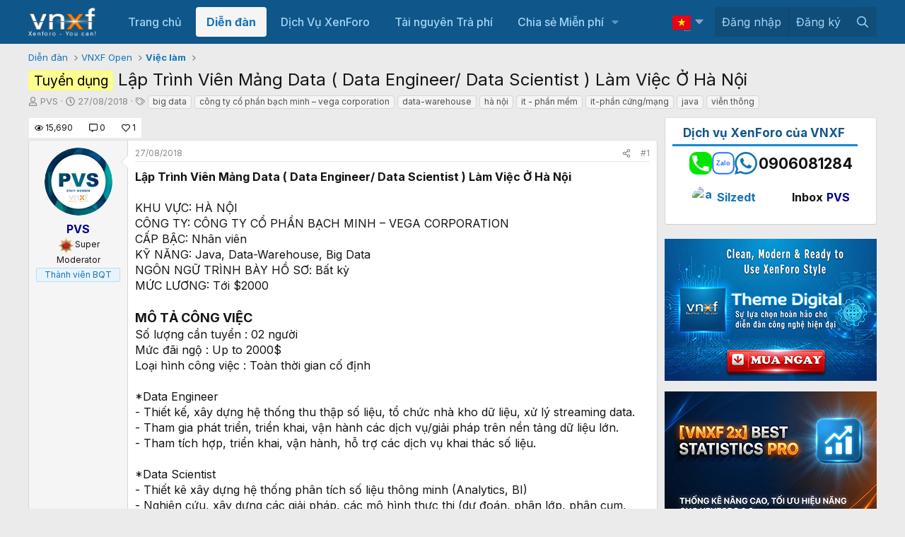

--- FILE ---
content_type: text/html; charset=utf-8
request_url: https://vnxf.vn/threads/lap-trinh-vien-mang-data-data-engineer-data-scientist-lam-viec-o-ha-noi.17549/
body_size: 29570
content:
<!DOCTYPE html>
<html id="XF" lang="vi-VN" dir="LTR"
	data-xf="2.3"
	data-app="public" 
	data-variation="default" 
	data-color-scheme="light"
	data-template="thread_view"
	data-container-key="node-26"
	data-content-key="thread-17549"
	data-logged-in="false"
	data-cookie-prefix="xf_"
	data-csrf="1768407295,9b382f06d96e53e80617244d4ea150e1"
	class="has-no-js template-thread_view"
	>
<head>
	
	
	

	<meta charset="utf-8" />
	<title>Tuyển dụng - Lập Trình Viên Mảng Data ( Data Engineer/ Data Scientist ) Làm Việc Ở Hà Nội | Cộng đồng người dùng XenForo tại Việt Nam</title>
	<link rel="manifest" href="/webmanifest.php">

	<meta http-equiv="X-UA-Compatible" content="IE=Edge" />
	

<meta name="viewport" content="width=device-width, initial-scale=1, viewport-fit=cover">

	
		
			
				<meta name="theme-color" media="(prefers-color-scheme: light)" content="#0f578a" />
				<meta name="theme-color" media="(prefers-color-scheme: dark)" content="#0a1c29" />
			
		
	

	<meta name="apple-mobile-web-app-title" content="XenForo VN">
	

	
		
		<meta name="description" content="Lập Trình Viên Mảng Data ( Data Engineer/ Data Scientist ) Làm Việc Ở Hà Nội

KHU VỰC: HÀ NỘI
CÔNG TY: CÔNG TY CỔ PHẦN BẠCH MINH – VEGA CORPORATION 
CẤP..." />
		<meta property="og:description" content="Lập Trình Viên Mảng Data ( Data Engineer/ Data Scientist ) Làm Việc Ở Hà Nội

KHU VỰC: HÀ NỘI
CÔNG TY: CÔNG TY CỔ PHẦN BẠCH MINH – VEGA CORPORATION 
CẤP BẬC: Nhân viên
KỸ NĂNG: Java, Data-Warehouse, Big Data
NGÔN NGỮ TRÌNH BÀY HỒ SƠ: Bất kỳ
MỨC LƯƠNG: Tới $2000

MÔ TẢ CÔNG VIỆC
Số lượng cần..." />
		<meta property="twitter:description" content="Lập Trình Viên Mảng Data ( Data Engineer/ Data Scientist ) Làm Việc Ở Hà Nội

KHU VỰC: HÀ NỘI
CÔNG TY: CÔNG TY CỔ PHẦN BẠCH MINH – VEGA CORPORATION 
CẤP BẬC: Nhân viên
KỸ NĂNG: Java..." />
	
	
		<meta property="og:url" content="https://vnxf.vn/threads/lap-trinh-vien-mang-data-data-engineer-data-scientist-lam-viec-o-ha-noi.17549/" />
	
		<link rel="canonical" href="https://vnxf.vn/threads/lap-trinh-vien-mang-data-data-engineer-data-scientist-lam-viec-o-ha-noi.17549/" />
	
		
		<meta property="og:image" content="https://i.imgur.com/Ls4jCmF.jpg" />
		<meta property="twitter:image" content="https://i.imgur.com/Ls4jCmF.jpg" />
		<meta property="twitter:card" content="summary" />
	
	

	
		
	
	
	<meta property="og:site_name" content="Cộng đồng người dùng XenForo tại Việt Nam" />


	
	
		
	
	
	<meta property="og:type" content="website" />


	
	
		
	
	
	
		<meta property="og:title" content="Tuyển dụng - Lập Trình Viên Mảng Data ( Data Engineer/ Data Scientist ) Làm Việc Ở Hà Nội" />
		<meta property="twitter:title" content="Tuyển dụng - Lập Trình Viên Mảng Data ( Data Engineer/ Data..." />
	


	
	
	
	

	
	
	
		
	
	

	<link rel="stylesheet" href="/css.php?css=public%3Anormalize.css%2Cpublic%3Afa.css%2Cpublic%3Avariations.less%2Cpublic%3Acore.less%2Cpublic%3Aapp.less&amp;s=11&amp;l=2&amp;d=1768311845&amp;k=d03d6c00ba776546ebb636b89bf86eef72cc2883" />

	<link rel="stylesheet" href="/css.php?css=public%3Abox_timkiem_gg.less&amp;s=11&amp;l=2&amp;d=1768311845&amp;k=8d085b625c9ae85517d688b3e634e7697014c12f" />
<link rel="stylesheet" href="/css.php?css=public%3Afooter_custom.less&amp;s=11&amp;l=2&amp;d=1768311845&amp;k=3f5815a116bd30a953f0f6bab76c7d6a20ffc378" />
<link rel="stylesheet" href="/css.php?css=public%3Amessage.less&amp;s=11&amp;l=2&amp;d=1768311845&amp;k=c3ddf38a9c7546041fef5882c9b9239f5f409fb6" />
<link rel="stylesheet" href="/css.php?css=public%3Ashare_controls.less&amp;s=11&amp;l=2&amp;d=1768311845&amp;k=ff541f502cb82ca84020a7beac5bd5374cd29487" />
<link rel="stylesheet" href="/css.php?css=public%3Avnxf_beststatpro_widget.less&amp;s=11&amp;l=2&amp;d=1768311845&amp;k=a16a24ebbf3fc31bd562f31206696ca81a478e88" />
<link rel="stylesheet" href="/css.php?css=public%3Avnxf_google_trans.less&amp;s=11&amp;l=2&amp;d=1768311845&amp;k=2b378e92b5535043cde401d05552030e9bcb1eb3" />
<link rel="stylesheet" href="/css.php?css=public%3Avnxf_mods_view.less&amp;s=11&amp;l=2&amp;d=1768311845&amp;k=d850e8349099d300b9a5e687d7cbf1e4d0336a10" />
<link rel="stylesheet" href="/css.php?css=public%3Avnxf_more_thread.less&amp;s=11&amp;l=2&amp;d=1768311845&amp;k=714128ef543248492ccbf93d7ad1de9223e0480c" />
<link rel="stylesheet" href="/css.php?css=public%3Avnxf_table_of_content.less&amp;s=11&amp;l=2&amp;d=1768311845&amp;k=8479d880b156972e55da2f423a8e41e14b1e0c67" />
<link rel="stylesheet" href="/css.php?css=public%3Aextra.less&amp;s=11&amp;l=2&amp;d=1768311845&amp;k=f79329a6fb0936d644295b30276a8fcbd1dd29b2" />
<style>
.textlink {
    width: 100%;
    border: 1px solid #ccc;
    margin-bottom: 3px;
    padding: 5px;
    font-size: 14px;
}
</style>


	
		<script src="/js/xf/preamble.min.js?_v=efef6154"></script>
	

	
	<script src="/js/vendor/vendor-compiled.js?_v=efef6154" defer></script>
	<script src="/js/xf/core-compiled.js?_v=efef6154" defer></script>

	<script>
		XF.ready(() =>
		{
			XF.extendObject(true, XF.config, {
				// 
				userId: 0,
				enablePush: false,
				pushAppServerKey: 'BGui5vhWX65reNAE5wdN8wneaCfbqvFrXWNfcaquseCTohbamankLDgZ90kb1z5lmuwpDGXUqyG1hUeAzmoa7LQ',
				url: {
					fullBase: 'https://vnxf.vn/',
					basePath: '/',
					css: '/css.php?css=__SENTINEL__&s=11&l=2&d=1768311845',
					js: '/js/__SENTINEL__?_v=efef6154',
					icon: '/data/local/icons/__VARIANT__.svg?v=1768311846#__NAME__',
					iconInline: '/styles/fa/__VARIANT__/__NAME__.svg?v=5.15.3',
					keepAlive: '/login/keep-alive'
				},
				cookie: {
					path: '/',
					domain: '',
					prefix: 'xf_',
					secure: true,
					consentMode: 'disabled',
					consented: ["optional","_third_party"]
				},
				cacheKey: 'f3ed7234243583f554e27d349fe769c5',
				csrf: '1768407295,9b382f06d96e53e80617244d4ea150e1',
				js: {},
				fullJs: false,
				css: {"public:box_timkiem_gg.less":true,"public:footer_custom.less":true,"public:message.less":true,"public:share_controls.less":true,"public:vnxf_beststatpro_widget.less":true,"public:vnxf_google_trans.less":true,"public:vnxf_mods_view.less":true,"public:vnxf_more_thread.less":true,"public:vnxf_table_of_content.less":true,"public:extra.less":true},
				time: {
					now: 1768407295,
					today: 1768323600,
					todayDow: 3,
					tomorrow: 1768410000,
					yesterday: 1768237200,
					week: 1767805200,
					month: 1767200400,
					year: 1767200400
				},
				style: {
					light: 'default',
					dark: 'alternate',
					defaultColorScheme: 'light'
				},
				borderSizeFeature: '3px',
				fontAwesomeWeight: 'r',
				enableRtnProtect: true,
				
				enableFormSubmitSticky: true,
				imageOptimization: '0',
				imageOptimizationQuality: 0.85,
				uploadMaxFilesize: 536870912,
				uploadMaxWidth: 0,
				uploadMaxHeight: 0,
				allowedVideoExtensions: ["m4v","mov","mp4","mp4v","mpeg","mpg","ogv","webm"],
				allowedAudioExtensions: ["mp3","opus","ogg","wav"],
				shortcodeToEmoji: true,
				visitorCounts: {
					conversations_unread: '0',
					alerts_unviewed: '0',
					total_unread: '0',
					title_count: true,
					icon_indicator: true
				},
				jsMt: {"xf\/action.js":"726f24f3","xf\/embed.js":"726f24f3","xf\/form.js":"726f24f3","xf\/structure.js":"726f24f3","xf\/tooltip.js":"726f24f3"},
				jsState: {},
				publicMetadataLogoUrl: '',
				publicPushBadgeUrl: 'https://vnxf.vn/styles/default/xenforo/bell.png'
			})

			XF.extendObject(XF.phrases, {
				// 
"svStandardLib_time.day": "{count} day",
"svStandardLib_time.days": "{count} days",
"svStandardLib_time.hour": "{count} hour",
"svStandardLib_time.hours": "{count} hours",
"svStandardLib_time.minute": "{count} minutes",
"svStandardLib_time.minutes": "{count} minutes",
"svStandardLib_time.month": "{count} month",
"svStandardLib_time.months": "{count} months",
"svStandardLib_time.second": "{count} second",
"svStandardLib_time.seconds": "{count} seconds",
"svStandardLib_time.week": "time.week",
"svStandardLib_time.weeks": "{count} weeks",
"svStandardLib_time.year": "{count} year",
"svStandardLib_time.years": "{count} years",
				date_x_at_time_y:     "{date} lúc {time}",
				day_x_at_time_y:      "Lúc {time}, {day} ",
				yesterday_at_x:       "Lúc {time} Hôm qua",
				x_minutes_ago:        "{minutes} phút trước",
				one_minute_ago:       "1 phút trước",
				a_moment_ago:         "Vài giây trước",
				today_at_x:           "Lúc {time}",
				in_a_moment:          "In a moment",
				in_a_minute:          "In a minute",
				in_x_minutes:         "In {minutes} minutes",
				later_today_at_x:     "Later today at {time}",
				tomorrow_at_x:        "Tomorrow at {time}",
				short_date_x_minutes: "{minutes}m",
				short_date_x_hours:   "{hours}h",
				short_date_x_days:    "{days}d",

				day0: "Chủ nhật",
				day1: "Thứ hai",
				day2: "Thứ ba",
				day3: "Thứ tư",
				day4: "Thứ năm",
				day5: "Thứ sáu",
				day6: "Thứ bảy",

				dayShort0: "CN",
				dayShort1: "T2",
				dayShort2: "T3",
				dayShort3: "T4",
				dayShort4: "T5",
				dayShort5: "T6",
				dayShort6: "T7",

				month0: "Tháng một",
				month1: "Tháng hai",
				month2: "Tháng ba",
				month3: "Tháng tư",
				month4: "Tháng năm",
				month5: "Tháng sáu",
				month6: "Tháng bảy",
				month7: "Tháng tám",
				month8: "Tháng chín",
				month9: "Tháng mười",
				month10: "Tháng mười một",
				month11: "Tháng mười hai",

				active_user_changed_reload_page: "Thành viên đang hoạt động đã thay đổi. Tải lại trang cho phiên bản mới nhất.",
				server_did_not_respond_in_time_try_again: "The server did not respond in time. Please try again.",
				oops_we_ran_into_some_problems: "Rất tiếc! Chúng tôi gặp phải một số vấn đề.",
				oops_we_ran_into_some_problems_more_details_console: "Rất tiếc! Chúng tôi gặp phải một số vấn đề. Vui lòng thử lại sau. Chi tiết lỗi c có thể có trong trình duyệt.",
				file_too_large_to_upload: "The file is too large to be uploaded.",
				uploaded_file_is_too_large_for_server_to_process: "The uploaded file is too large for the server to process.",
				files_being_uploaded_are_you_sure: "Files are still being uploaded. Are you sure you want to submit this form?",
				attach: "Đính kèm",
				rich_text_box: "Khung soạn thảo trù phú",
				close: "Đóng",
				link_copied_to_clipboard: "Liên kết đã được sao chép vào clipboard.",
				text_copied_to_clipboard: "Text copied to clipboard.",
				loading: "Đang tải…",
				you_have_exceeded_maximum_number_of_selectable_items: "You have exceeded the maximum number of selectable items.",

				processing: "Đang thực hiện",
				'processing...': "Đang thực hiện…",

				showing_x_of_y_items: "Hiển thị {count} trong số {total} mục",
				showing_all_items: "Hiển thị tất cả",
				no_items_to_display: "No items to display",

				number_button_up: "Increase",
				number_button_down: "Decrease",

				push_enable_notification_title: "Push notifications enabled successfully at Cộng đồng người dùng XenForo tại Việt Nam",
				push_enable_notification_body: "Thank you for enabling push notifications!",

				pull_down_to_refresh: "Pull down to refresh",
				release_to_refresh: "Release to refresh",
				refreshing: "Refreshing…"
			})
		})
	</script>

	<script>
XF.ready(() =>
{

    const firstLink = document.querySelector("#vnxf_trans_langs > div > a:first-child");
    if (firstLink) {
        const span = document.createElement("span");
        span.innerHTML = firstLink.innerHTML;
        firstLink.innerHTML = '';
        firstLink.appendChild(span);
    }

})
</script>
<script>
XF.ready(() =>
{

function box_timkiem_gg() {
	$('.box_timkiem_gg_s form').submit(function(e){
		e.preventDefault();
		if($(this).closest('form').find('input').val() == '') {
			alert('Chưa nhập từ khóa');
		} else {
			var act = 'https://www.google.com/search';
			var gtype = $('.box_timkiem_gg_s form').attr('data-type');
			var gsearch = $('#gkeywords').val().replace(' ', '+');
				act = act + '?q='+gsearch+'+site:vnxf.vn';
				$('.box_timkiem_gg_s form').attr('action', act);
				location.href=act;
				return false;
			window.open(act, '_blank');
		}
	});
	var ttop = ($('#header').height() - $('.box_timkiem_gg').height()) / 2 - 9;
	$('.box_timkiem_gg').css('top', ttop);
}
function loadjQuery_gg(url, success){
     var script = document.createElement('script');
     script.src = url;
     var head = document.getElementsByTagName('head')[0],
     done = false;
     head.appendChild(script);
	script.onload = script.onreadystatechange = function() {
		if (!done && (!this.readyState || this.readyState == 'loaded' || this.readyState == 'complete')) {
			 done = true;
			 success();
			 script.onload = script.onreadystatechange = null;
			 head.removeChild(script);        
		}
	};
}
if(typeof jQuery == 'undefined') {
	loadjQuery_gg('https://code.jquery.com/jquery-3.5.1.min.js', function() {
		box_timkiem_gg();
	});
} else {
	box_timkiem_gg();
}

})
</script>
<script>
XF.ready(() =>
{

function randomInteger(min, max) {
  return Math.floor(Math.random() * (max - min + 1)) + min;
}
document.querySelector(".vnxf_top_head_in").innerHTML = '<a><img src="https://cdn.vnxf.vn/data/head-bg/'+randomInteger(9,9)+'.jpg"></a>';

})
</script>
<script>
XF.ready(() =>
{

function timeAgo(unixTime) {
  const now = new Date();
  const then = new Date(unixTime * 1000);
  const diffSec = Math.floor((now - then) / 1000);

  const phrase = (key, count) => XF.phrase(`b_stat_${key}_ago`, { count });

  if (diffSec < 60) return b_stat_phrase('{count} giây trước', diffSec);
  if (diffSec < 3600) return b_stat_phrase('{count} phút trước', Math.floor(diffSec / 60));
  if (diffSec < 86400) return b_stat_phrase('{count} giờ trước', Math.floor(diffSec / 3600));
  if (diffSec < 2592000) return b_stat_phrase('{count} ngày trước', Math.floor(diffSec / 86400));

  const yearDiff = now.getFullYear() - then.getFullYear();
  const monthDiff = now.getMonth() - then.getMonth();
  let totalMonths = yearDiff * 12 + monthDiff;

  if (totalMonths < 12) return b_stat_phrase('{count} tháng trước', totalMonths);

  const years = Math.floor(totalMonths / 12);
  const months = totalMonths % 12;

  if (months === 0) return b_stat_phrase('{count} năm trước', years);
  return b_stat_phrase('{count} năm trước', years);
}
function b_stat_phrase(templatex, count) {
    count = Math.max(1, count);
    return templatex
        .replace('{count}', count)
        .replace("{s}", count == 1 ? '' : 's');
}	   
document.querySelectorAll('.b_time_ago').forEach(el => {
  const unix = parseInt(el.dataset.value, 10);
  if (!isNaN(unix)) {
    el.textContent = timeAgo(unix);
  }
});
document.querySelectorAll('.vnxf_beststatpro').forEach(container => {
    const key = container.dataset.widgetKey;
    if (!key) return;
    const outer = document.createElement('div');
    outer.className = 'vnxf_beststatpro_outer';
    const wrapper = document.createElement('div');
    wrapper.id = 'vnxf_beststatpro_' + key;
    const reload = document.createElement('span');
    reload.className = 'vnxf_beststatpro_reload';
    reload.dataset.key = key;
    reload.innerHTML = `<i class="fa--xf fas fa-sync "><svg xmlns="http://www.w3.org/2000/svg" role="img" aria-hidden="true" ><use href="/data/local/icons/solid.svg?v=1768311846#sync"></use></svg></i>`;
    container.parentNode.insertBefore(outer, container);
    wrapper.appendChild(container); 
    outer.appendChild(reload);
    outer.appendChild(wrapper); 
});
document.querySelectorAll('.vnxf_beststatpro_reload').forEach(button => {
    button.addEventListener('click', (event) => {
        event.preventDefault();

        const key = button.dataset.key;
        if (!key) return;

        const target = document.getElementById('vnxf_beststatpro_' + key);
        if (!target) return;
		const activeTab = target.querySelector('.tabs_tab_bsp.is-active');
		const activeHref = activeTab ? activeTab.getAttribute('data-id') : null;
		var acurl = '/misc/b-stat';
		XF.ajax("post", acurl, {'wkey': key, '_xfToken': '1768407295,9b382f06d96e53e80617244d4ea150e1'}, function(data) {
                if (data.html && data.html.content) {
                    XF.setupHtmlInsert(data.html.content, function ($html) {
                        target.innerHTML = '';
                        target.appendChild($html);  
						document.querySelectorAll('.b_time_ago').forEach(el => {
						  const unix = parseInt(el.dataset.value, 10);
						  if (!isNaN(unix)) {
							el.textContent = timeAgo(unix);
						  }
						});
                    });
					vnxf_beststatpro_change_tab();
					const tab = target.querySelector(`.tabs_tab_bsp[data-id="${activeHref}"]`);
					if (tab) tab.click();
                }
		});
	});
});
function vnxf_beststatpro_change_tab() {
  const tabHeaders = document.querySelectorAll(".vnxf_beststatpro .tabs_tab_bsp");
  tabHeaders.forEach(header => {
    header.addEventListener("click", function () {
      const container = header.closest(".vnxf_beststatpro");
      const tabId = '#'+header.dataset.id;

      if (!tabId) return;

      // Active tab headers
      const allTabs = container.querySelectorAll(".tabs_tab_bsp");
      allTabs.forEach(tab => tab.classList.remove("is-active"));
      header.classList.add("is-active");

      // Active tab panes
      const panes = container.querySelectorAll(".tabPanes_bsp > div");
      panes.forEach(pane => pane.classList.remove("is-active"));

      const activePane = container.querySelector(tabId);
      if (activePane) activePane.classList.add("is-active");
    });
  });
}
vnxf_beststatpro_change_tab();

})
</script>
<script>
XF.ready(() =>
{

	
	function gettimeAgo(unixTime) {
	  const now = new Date();
	  const then = new Date(unixTime * 1000);
	  const diffSec = Math.floor((now - then) / 1000);

	  const phrase = (key, count) => XF.phrase(`b_stat_${key}_ago`, { count });

	  if (diffSec < 60) return b_stat_phrase('{count} giây trước', diffSec);
	  if (diffSec < 3600) return b_stat_phrase('{count} phút trước', Math.floor(diffSec / 60));
	  if (diffSec < 86400) return b_stat_phrase('{count} giờ trước', Math.floor(diffSec / 3600));
	  if (diffSec < 2592000) return b_stat_phrase('{count} ngày trước', Math.floor(diffSec / 86400));

	  const yearDiff = now.getFullYear() - then.getFullYear();
	  const monthDiff = now.getMonth() - then.getMonth();
	  let totalMonths = yearDiff * 12 + monthDiff;

	  if (totalMonths < 12) return b_stat_phrase('{count} tháng trước', totalMonths);

	  const years = Math.floor(totalMonths / 12);
	  const months = totalMonths % 12;

	  if (months === 0) return t_phrase('{count} năm trước', years);
	  return t_phrase('{count} năm trước', years);
	}
	function t_phrase(templatex, count) {
		return templatex
			.replace('{count}', count)
			.replace("{s}", count == 1 ? '' : 's');
	}	   
	document.querySelectorAll('.time_ago').forEach(el => {
	  const unix = parseInt(el.dataset.value, 10);
	  if (!isNaN(unix)) {
		el.textContent = gettimeAgo(unix);
	  }
	});

})
</script>
<script>
XF.ready(() =>
{



	

})
</script>
<script>
XF.ready(() =>
{

vnxf_toc('replyNewMessageContainer');
vnxf_toc('resourceBody');

function vnxf_toc(parentClass) {
  const wrapper = document.querySelector('.js-' + parentClass + ' article:first-of-type .bbWrapper');
  if (!wrapper) return;

  wrapper.querySelectorAll('.embed').forEach(el => el.remove());

  const headings = wrapper.querySelectorAll('h2.bbHeading, h3.bbHeading:not(.js-unfurl-title)');
  if (headings.length < 2) return;

  // ✅ Tạo khung TOC
  const tomtatDiv = document.createElement('div');
  tomtatDiv.className = 'vnxf_toc';
  wrapper.prepend(tomtatDiv); // ← dùng trực tiếp wrapper, không cần article

  const tomtatF = document.querySelector('.vnxf_toc_d');
  tomtatDiv.innerHTML = tomtatF ? tomtatF.innerHTML : `
    <div class="table-of-content">
      <div class="table-header">
        <p class="table-header-text">Nội dung</p>
        <button class="table-header-button ann"><span class="toggle-button">Ẩn</span><i class="fa--xf far fa-angle-up "><svg xmlns="http://www.w3.org/2000/svg" role="img" aria-hidden="true" ><use href="/data/local/icons/regular.svg?v=1768311846#angle-up"></use></svg></i></button>
        <button class="table-header-button hii" style="display:none"><span class="toggle-button">Hiện</span>><i class="fa--xf far fa-angle-down "><svg xmlns="http://www.w3.org/2000/svg" role="img" aria-hidden="true" ><use href="/data/local/icons/regular.svg?v=1768311846#angle-down"></use></svg></i></button>
      </div>
      <div class="content-list"></div>
    </div>`;

  wrapper.querySelectorAll('h2').forEach(el => el.classList.add('hh2'));
  wrapper.querySelectorAll('h3:not(.js-unfurl-title)').forEach(el => el.classList.add('hh3'));

  const contentList = tomtatDiv.querySelector('.content-list');
  if (contentList) {
    let dem = 0;
    headings.forEach(el => {
      const a = document.createElement('a');
      a.href = '#menuid' + dem;
      a.className = el.className;

      const p = document.createElement('p');
      p.className = 'anchor H2';
      p.textContent = el.textContent;

      a.appendChild(p);
      contentList.appendChild(a);
      el.id = 'menuid' + dem;
      dem++;
    });

    contentList.style.maxHeight = contentList.scrollHeight + 'px';
    contentList.style.transition = 'max-height 0.3s ease';
    contentList.style.overflow = 'hidden';
  }

  const btnAnn = tomtatDiv.querySelector('.table-header-button.ann');
  const btnHii = tomtatDiv.querySelector('.table-header-button.hii');

  if (btnAnn && btnHii && contentList) {
	btnAnn.addEventListener('click', () => {
	  contentList.style.maxHeight = '0';
	  contentList.style.padding = '0 15px';
	  contentList.style.margin = '0';
	  btnAnn.style.display = 'none';
	  btnHii.style.display = 'inline-block';
	});

	btnHii.addEventListener('click', () => {
	  contentList.style.maxHeight = (contentList.scrollHeight + 24) + 'px';
	  contentList.style.padding = '12px 15px';
	  contentList.style.margin = '';
	  btnHii.style.display = 'none';
	  btnAnn.style.display = 'inline-block';
	});
  }
}

})
</script>



	
	
	<script async src="https://www.googletagmanager.com/gtag/js?id=UA-64051392-3"></script>
	<script>
		window.dataLayer = window.dataLayer || [];
		function gtag(){dataLayer.push(arguments);}
		gtag('js', new Date());
		gtag('config', 'UA-64051392-3', {
			// 
			
			
				'anonymize_ip': true,
			
		});
	</script>


	<link rel="preconnect" href="https://fonts.googleapis.com">
	<link rel="preconnect" href="https://fonts.gstatic.com" crossorigin>
    <link href="https://fonts.googleapis.com/css2?family=Inter:ital,wght@0,100;0,200;0,300;0,400;0,500;0,600;0,700;0,800;0,900;1,100;1,200;1,300;1,400;1,500;1,600;1,700;1,800;1,900&display=swap" rel="stylesheet">


</head>
<body data-template="thread_view">

<div class="p-pageWrapper" id="top">


<script>
	function VnxfLangsetCookie(b, h, c, f, e) {
		var a;
		if (c === 0) {
			a = "";
		} else {
			var g = new Date();
			g.setTime(g.getTime() + (c * 24 * 60 * 60 * 1000));
			a = "expires=" + g.toGMTString() + "; ";
		}
		var e = (typeof e === "undefined") ? "" : "; domain=" + e;
		document.cookie = b + "=" + h + "; " + a + "path=" + f + e;
	}

	function changeVnxfLang(lang) {
		var parts = location.hostname.split('.');
		var sndleveldomain = '.' + parts.slice(-2).join('.');
		if (lang == 'vi') {
			VnxfLangsetCookie("googtrans", "", 0, "/", sndleveldomain);
			VnxfLangsetCookie("googtrans", "", 0, "/");
			location.reload();
		} else {
			var langnn = '/vi/' + lang;
			VnxfLangsetCookie("googtrans", langnn, 0, "/", sndleveldomain);
			VnxfLangsetCookie("googtrans", langnn, 0, "/");
			location.reload();
		}
	}
</script>

	

	<header class="p-header" id="header">
		<div class="p-header-inner">
			<div class="p-header-content">
				<div class="p-header-logo p-header-logo--image">
					<a href="https://vnxf.vn">
						

	

	
		
		

		
	
		
		

		
	

	

	<picture data-variations="{&quot;default&quot;:{&quot;1&quot;:&quot;https:\/\/cdn.vnxf.vn\/data\/assets\/logo_default\/vnxf-logo.png&quot;,&quot;2&quot;:null},&quot;alternate&quot;:{&quot;1&quot;:&quot;https:\/\/cdn.vnxf.vn\/data\/assets\/logo_default\/vnxf-logo.png&quot;,&quot;2&quot;:null}}">
		
		
		

		
			
			
			

			
		

		<img src="https://cdn.vnxf.vn/data/assets/logo_default/vnxf-logo.png"  width="100" height="36" alt="Cộng đồng người dùng XenForo tại Việt Nam"  />
	</picture>


					</a>
				</div>
			</div>
		</div>
		
		<div class="vnxf_top_head">
	<div class="vnxf_top_head_in">
		<a><img src="https://cdn.vnxf.vn/data/head-bg/9.jpg" style="opacity:0"></a>
	</div>
	
<div class="box_timkiem_gg">
	<div class="box_timkiem_gg_in">
		<div class="box_timkiem_gg_s">
			
			<form action="" method="get" class=""
				 target="_blank" data-type="4"
			>
				
				
				<input type="text" class="input" id="gkeywords" placeholder="Nhập từ cần tìm" />
				<i class="fal fa-search"></i>
				<button type="submit">
					Tìm
				</button>
			
				
			</form>
		
		</div>
	</div>
</div>

</div>

	</header>

	
	

	
		<div class="p-navSticky p-navSticky--primary" data-xf-init="sticky-header">
			
		<nav class="p-nav">
			<div class="p-nav-inner">
				<button type="button" class="button button--plain p-nav-menuTrigger" data-xf-click="off-canvas" data-menu=".js-headerOffCanvasMenu" tabindex="0" aria-label="Menu"><span class="button-text">
					<i aria-hidden="true"></i>
				</span></button>

				<div class="p-nav-smallLogo">
					<a href="https://vnxf.vn">
						

	

	
		
		

		
	
		
		

		
	

	

	<picture data-variations="{&quot;default&quot;:{&quot;1&quot;:&quot;https:\/\/cdn.vnxf.vn\/data\/assets\/logo_default\/vnxf-logo.png&quot;,&quot;2&quot;:null},&quot;alternate&quot;:{&quot;1&quot;:&quot;https:\/\/cdn.vnxf.vn\/data\/assets\/logo_default\/vnxf-logo.png&quot;,&quot;2&quot;:null}}">
		
		
		

		
			
			
			

			
		

		<img src="https://cdn.vnxf.vn/data/assets/logo_default/vnxf-logo.png"  width="100" height="36" alt="Cộng đồng người dùng XenForo tại Việt Nam"  />
	</picture>


					</a>
				</div>

				<div class="p-nav-scroller hScroller" data-xf-init="h-scroller" data-auto-scroll=".p-navEl.is-selected">
					<div class="hScroller-scroll">
						<ul class="p-nav-list js-offCanvasNavSource">
							
								<li>
									
	<div class="p-navEl " >
	

		
	
	<a href="https://vnxf.vn"
	class="p-navEl-link "
	
	data-xf-key="1"
	data-nav-id="home">Trang chủ</a>


		

		
	
	</div>

								</li>
							
								<li>
									
	<div class="p-navEl is-selected" data-has-children="true">
	

		
	
	<a href="/forums/"
	class="p-navEl-link p-navEl-link--splitMenu "
	
	
	data-nav-id="forums">Diễn đàn</a>


		<a data-xf-key="2"
			data-xf-click="menu"
			data-menu-pos-ref="< .p-navEl"
			class="p-navEl-splitTrigger"
			role="button"
			tabindex="0"
			aria-label="Toggle expanded"
			aria-expanded="false"
			aria-haspopup="true"></a>

		
	
		<div class="menu menu--structural" data-menu="menu" aria-hidden="true">
			<div class="menu-content">
				
					
	
	
	<a href="/whats-new/posts/"
	class="menu-linkRow u-indentDepth0 js-offCanvasCopy "
	
	
	data-nav-id="newPosts">Bài viết mới</a>

	

				
					
	
	
	<a href="/search/?type=post"
	class="menu-linkRow u-indentDepth0 js-offCanvasCopy "
	
	
	data-nav-id="searchForums">Tìm chủ đề</a>

	

				
			</div>
		</div>
	
	</div>

								</li>
							
								<li>
									
	<div class="p-navEl " >
	

		
	
	<a href="/threads/bang-gia-dich-vu-thiet-ke-dien-dan-xenforo-nam-2020.18951/"
	class="p-navEl-link "
	
	data-xf-key="3"
	data-nav-id="dichvu">Dịch Vụ XenForo</a>


		

		
	
	</div>

								</li>
							
								<li>
									
	<div class="p-navEl " >
	

		
	
	<a href="/resources/"
	class="p-navEl-link "
	
	data-xf-key="4"
	data-nav-id="ProZone">Tài nguyên Trả phí</a>


		

		
	
	</div>

								</li>
							
								<li>
									
	<div class="p-navEl " data-has-children="true">
	

		
	
	<a href="/tags/vnxf-addons/"
	class="p-navEl-link p-navEl-link--splitMenu "
	
	
	data-nav-id="share">Chia sẻ Miễn phí</a>


		<a data-xf-key="5"
			data-xf-click="menu"
			data-menu-pos-ref="< .p-navEl"
			class="p-navEl-splitTrigger"
			role="button"
			tabindex="0"
			aria-label="Toggle expanded"
			aria-expanded="false"
			aria-haspopup="true"></a>

		
	
		<div class="menu menu--structural" data-menu="menu" aria-hidden="true">
			<div class="menu-content">
				
					
	
	
	<a href="/tags/vnxf-addons/"
	class="menu-linkRow u-indentDepth0 js-offCanvasCopy "
	
	
	data-nav-id="vnxf_addons1">Addons miễn phí</a>

	

				
					
	
	
	<a href="/tags/vnxf-styles/"
	class="menu-linkRow u-indentDepth0 js-offCanvasCopy "
	
	
	data-nav-id="vnxf_styles">Styles miễn phí</a>

	

				
					
	
	
	<a href="/threads/checklist-cac-buoc-dung-dien-dan-xenforo.46947/"
	class="menu-linkRow u-indentDepth0 js-offCanvasCopy "
	
	
	data-nav-id="XenForo">Các bước dựng XenForo</a>

	

				
					
	
	
	<a href="/threads/huong-dan-cach-mua-va-kich-hoat-license-xenforo-tung-buoc.48648/"
	class="menu-linkRow u-indentDepth0 js-offCanvasCopy "
	
	
	data-nav-id="license">Hướng dẫn mua license XenForo</a>

	

				
			</div>
		</div>
	
	</div>

								</li>
							
						</ul>
					</div>
				</div>

				<div class="p-nav-opposite">
<div id="vnxf_trans_langs">
	
	
	
	
	<div class="p-navEl " data-has-children="true">
	

		
	
	<a href="javascript:;"
	class="p-navEl-link p-navEl-link--splitMenu "
	
	
	data-nav-id="Vietnamese">Vietnamese</a>


		<a data-xf-key="1"
			data-xf-click="menu"
			data-menu-pos-ref="< .p-navEl"
			class="p-navEl-splitTrigger"
			role="button"
			tabindex="0"
			aria-label="Toggle expanded"
			aria-expanded="false"
			aria-haspopup="true"></a>

		
	
		<div class="menu menu--structural" data-menu="menu" aria-hidden="true">
			<div class="menu-content">
				
					
	
	
	<a href="javascript:changeVnxfLang(&#039;ar&#039;);"
	class="menu-linkRow u-indentDepth0 js-offCanvasCopy "
	
	
	data-nav-id="Arabic">Arabic</a>

	

				
					
	
	
	<a href="javascript:changeVnxfLang(&#039;zh-CN&#039;);"
	class="menu-linkRow u-indentDepth0 js-offCanvasCopy "
	
	
	data-nav-id="Chinese">Chinese</a>

	

				
					
	
	
	<a href="javascript:changeVnxfLang(&#039;en&#039;);"
	class="menu-linkRow u-indentDepth0 js-offCanvasCopy "
	
	
	data-nav-id="English">English</a>

	

				
					
	
	
	<a href="javascript:changeVnxfLang(&#039;fr&#039;);"
	class="menu-linkRow u-indentDepth0 js-offCanvasCopy "
	
	
	data-nav-id="French">French</a>

	

				
					
	
	
	<a href="javascript:changeVnxfLang(&#039;de&#039;);"
	class="menu-linkRow u-indentDepth0 js-offCanvasCopy "
	
	
	data-nav-id="German">German</a>

	

				
					
	
	
	<a href="javascript:changeVnxfLang(&#039;hi&#039;);"
	class="menu-linkRow u-indentDepth0 js-offCanvasCopy "
	
	
	data-nav-id="Hindi">Hindi</a>

	

				
					
	
	
	<a href="javascript:changeVnxfLang(&#039;id&#039;);"
	class="menu-linkRow u-indentDepth0 js-offCanvasCopy "
	
	
	data-nav-id="Indonesian">Indonesian</a>

	

				
					
	
	
	<a href="javascript:changeVnxfLang(&#039;it&#039;);"
	class="menu-linkRow u-indentDepth0 js-offCanvasCopy "
	
	
	data-nav-id="Italian">Italian</a>

	

				
					
	
	
	<a href="javascript:changeVnxfLang(&#039;ja&#039;);"
	class="menu-linkRow u-indentDepth0 js-offCanvasCopy "
	
	
	data-nav-id="Japanese">Japanese</a>

	

				
					
	
	
	<a href="javascript:changeVnxfLang(&#039;km&#039;);"
	class="menu-linkRow u-indentDepth0 js-offCanvasCopy "
	
	
	data-nav-id="Khmer">Khmer</a>

	

				
					
	
	
	<a href="javascript:changeVnxfLang(&#039;ko&#039;);"
	class="menu-linkRow u-indentDepth0 js-offCanvasCopy "
	
	
	data-nav-id="Korean">Korean</a>

	

				
					
	
	
	<a href="javascript:changeVnxfLang(&#039;lo&#039;);"
	class="menu-linkRow u-indentDepth0 js-offCanvasCopy "
	
	
	data-nav-id="Lao">Lao</a>

	

				
					
	
	
	<a href="javascript:changeVnxfLang(&#039;pt&#039;);"
	class="menu-linkRow u-indentDepth0 js-offCanvasCopy "
	
	
	data-nav-id="Portuguese">Portuguese</a>

	

				
					
	
	
	<a href="javascript:changeVnxfLang(&#039;es&#039;);"
	class="menu-linkRow u-indentDepth0 js-offCanvasCopy "
	
	
	data-nav-id="Spanish">Spanish</a>

	

				
					
	
	
	<a href="javascript:changeVnxfLang(&#039;th&#039;);"
	class="menu-linkRow u-indentDepth0 js-offCanvasCopy "
	
	
	data-nav-id="Thai">Thai</a>

	

				
					
	
	
	<a href="javascript:changeVnxfLang(&#039;vi&#039;);"
	class="menu-linkRow u-indentDepth0 js-offCanvasCopy "
	
	
	data-nav-id="Vietnamese">Vietnamese</a>

	

				
			</div>
		</div>
	
	</div>

</div>
					<div class="p-navgroup p-account p-navgroup--guest">
						
							<a href="/login/" class="p-navgroup-link p-navgroup-link--textual p-navgroup-link--logIn"
								data-xf-click="overlay" data-follow-redirects="on">
								<span class="p-navgroup-linkText">Đăng nhập</span>
							</a>
							
								<a href="/register/" class="p-navgroup-link p-navgroup-link--textual p-navgroup-link--register"
									data-xf-click="overlay" data-follow-redirects="on">
									<span class="p-navgroup-linkText">Đăng ký</span>
								</a>
							
						
					</div>

					<div class="p-navgroup p-discovery">
						<a href="/whats-new/"
							class="p-navgroup-link p-navgroup-link--iconic p-navgroup-link--whatsnew"
							aria-label="Có gì mới?"
							title="Có gì mới?">
							<i aria-hidden="true"></i>
							<span class="p-navgroup-linkText">Có gì mới?</span>
						</a>

						
							<a href="/search/"
								class="p-navgroup-link p-navgroup-link--iconic p-navgroup-link--search"
								data-xf-click="menu"
								data-xf-key="/"
								aria-label="Tìm kiếm"
								aria-expanded="false"
								aria-haspopup="true"
								title="Tìm kiếm">
								<i aria-hidden="true"></i>
								<span class="p-navgroup-linkText">Tìm kiếm</span>
							</a>
							<div class="menu menu--structural menu--wide" data-menu="menu" aria-hidden="true">
								<form action="/search/search" method="post"
									class="menu-content"
									data-xf-init="quick-search">

									<h3 class="menu-header">Tìm kiếm</h3>
									
									<div class="menu-row">
										
											<div class="inputGroup inputGroup--joined">
												<input type="text" class="input" name="keywords" data-acurl="/search/auto-complete" placeholder="Tìm kiếm…" aria-label="Tìm kiếm" data-menu-autofocus="true" />
												
			<select name="constraints" class="js-quickSearch-constraint input" aria-label="Search within">
				<option value="">Everywhere</option>
<option value="{&quot;search_type&quot;:&quot;post&quot;}">Chủ đề</option>
<option value="{&quot;search_type&quot;:&quot;post&quot;,&quot;c&quot;:{&quot;nodes&quot;:[26],&quot;child_nodes&quot;:1}}">This forum</option>
<option value="{&quot;search_type&quot;:&quot;post&quot;,&quot;c&quot;:{&quot;thread&quot;:17549}}">This thread</option>

			</select>
		
											</div>
										
									</div>

									
									<div class="menu-row">
										<label class="iconic"><input type="checkbox"  name="c[title_only]" value="1" /><i aria-hidden="true"></i><span class="iconic-label">Chỉ tìm trong tiêu đề

													
													<span tabindex="0" role="button"
														data-xf-init="tooltip" data-trigger="hover focus click" title="Tags will also be searched in content where tags are supported">

														<i class="fa--xf far fa-question-circle  u-muted u-smaller"><svg xmlns="http://www.w3.org/2000/svg" role="img" ><title>Note</title><use href="/data/local/icons/regular.svg?v=1768311846#question-circle"></use></svg></i>
													</span></span></label>

									</div>
									
									<div class="menu-row">
										<div class="inputGroup">
											<span class="inputGroup-text" id="ctrl_search_menu_by_member">Bởi:</span>
											<input type="text" class="input" name="c[users]" data-xf-init="auto-complete" placeholder="Thành viên" aria-labelledby="ctrl_search_menu_by_member" />
										</div>
									</div>
									<div class="menu-footer">
									<span class="menu-footer-controls">
										<button type="submit" class="button button--icon button--icon--search button--primary"><i class="fa--xf far fa-search "><svg xmlns="http://www.w3.org/2000/svg" role="img" aria-hidden="true" ><use href="/data/local/icons/regular.svg?v=1768311846#search"></use></svg></i><span class="button-text">Tìm</span></button>
										<button type="submit" class="button " name="from_search_menu"><span class="button-text">Tìm kiếm nâng cao…</span></button>
									</span>
									</div>

									<input type="hidden" name="_xfToken" value="1768407295,9b382f06d96e53e80617244d4ea150e1" />
								</form>
							</div>
						
					</div>
				</div>
			</div>
		</nav>
	
		</div>
		
		
			<div class="p-sectionLinks">
				<div class="p-sectionLinks-inner hScroller" data-xf-init="h-scroller">
					<div class="hScroller-scroll">
						<ul class="p-sectionLinks-list">
							
								<li>
									
	<div class="p-navEl " >
	

		
	
	<a href="/whats-new/posts/"
	class="p-navEl-link "
	
	data-xf-key="alt+1"
	data-nav-id="newPosts">Bài viết mới</a>


		

		
	
	</div>

								</li>
							
								<li>
									
	<div class="p-navEl " >
	

		
	
	<a href="/search/?type=post"
	class="p-navEl-link "
	
	data-xf-key="alt+2"
	data-nav-id="searchForums">Tìm chủ đề</a>


		

		
	
	</div>

								</li>
							
						</ul>
					</div>
				</div>
			</div>
			
	
		

	<div class="offCanvasMenu offCanvasMenu--nav js-headerOffCanvasMenu" data-menu="menu" aria-hidden="true" data-ocm-builder="navigation">
		<div class="offCanvasMenu-backdrop" data-menu-close="true"></div>
		<div class="offCanvasMenu-content">
			<div class="offCanvasMenu-header">
				Menu
				<a class="offCanvasMenu-closer" data-menu-close="true" role="button" tabindex="0" aria-label="Đóng"></a>
			</div>
			
				<div class="p-offCanvasRegisterLink">
					<div class="offCanvasMenu-linkHolder">
						<a href="/login/" class="offCanvasMenu-link" data-xf-click="overlay" data-menu-close="true">
							Đăng nhập
						</a>
					</div>
					<hr class="offCanvasMenu-separator" />
					
						<div class="offCanvasMenu-linkHolder">
							<a href="/register/" class="offCanvasMenu-link" data-xf-click="overlay" data-menu-close="true">
								Đăng ký
							</a>
						</div>
						<hr class="offCanvasMenu-separator" />
					
				</div>
			
			<div class="js-offCanvasNavTarget"></div>
			<div class="offCanvasMenu-installBanner js-installPromptContainer" style="display: none;" data-xf-init="install-prompt">
				<div class="offCanvasMenu-installBanner-header">Install the app</div>
				<button type="button" class="button js-installPromptButton"><span class="button-text">Cài đặt</span></button>
				<template class="js-installTemplateIOS">
					<div class="js-installTemplateContent">
						<div class="overlay-title">How to install the app on iOS</div>
						<div class="block-body">
							<div class="block-row">
								<p>
									Follow along with the video below to see how to install our site as a web app on your home screen.
								</p>
								<p style="text-align: center">
									<video src="/styles/default/xenforo/add_to_home.mp4"
										width="280" height="480" autoplay loop muted playsinline></video>
								</p>
								<p>
									<small><strong>Note:</strong> This feature may not be available in some browsers.</small>
								</p>
							</div>
						</div>
					</div>
				</template>
			</div>
		</div>
	</div>

	<div class="p-body">
		<div class="p-body-inner">
			<!--XF:EXTRA_OUTPUT-->

			

			

			
			
	
		<ul class="p-breadcrumbs "
			itemscope itemtype="https://schema.org/BreadcrumbList">
			
				

				
				

				

				
					
					
	<li itemprop="itemListElement" itemscope itemtype="https://schema.org/ListItem">
		<a href="/forums/" itemprop="item">
			<span itemprop="name">Diễn đàn</span>
		</a>
		<meta itemprop="position" content="1" />
	</li>

				
				
					
					
	<li itemprop="itemListElement" itemscope itemtype="https://schema.org/ListItem">
		<a href="/categories/vnxf-open.63/" itemprop="item">
			<span itemprop="name">VNXF Open</span>
		</a>
		<meta itemprop="position" content="2" />
	</li>

				
					
					
	<li itemprop="itemListElement" itemscope itemtype="https://schema.org/ListItem">
		<a href="/forums/viec-lam.26/" itemprop="item">
			<span itemprop="name">Việc  làm</span>
		</a>
		<meta itemprop="position" content="3" />
	</li>

				
			
		</ul>
	

			



			
	<noscript class="js-jsWarning"><div class="blockMessage blockMessage--important blockMessage--iconic u-noJsOnly">JavaScript is disabled. For a better experience, please enable JavaScript in your browser before proceeding.</div></noscript>

			
	<div class="blockMessage blockMessage--important blockMessage--iconic js-browserWarning" style="display: none">You are using an out of date browser. It  may not display this or other websites correctly.<br />You should upgrade or use an <a href="https://www.google.com/chrome/browser/" target="_blank">alternative browser</a>.</div>


			
				<div class="p-body-header">
					
						
							<div class="p-title ">
								
									
										<h1 class="p-title-value"><span class="label label--yellow" dir="auto">Tuyển dụng</span><span class="label-append">&nbsp;</span>Lập Trình Viên Mảng Data ( Data Engineer/ Data Scientist ) Làm Việc Ở Hà Nội</h1>
									
									
								
							</div>
						

						
							<div class="p-description">
	<ul class="listInline listInline--bullet">
		<li>
			<i class="fa--xf far fa-user "><svg xmlns="http://www.w3.org/2000/svg" role="img" ><title>Thread starter</title><use href="/data/local/icons/regular.svg?v=1768311846#user"></use></svg></i>
			<span class="u-srOnly">Thread starter</span>

			<a href="/members/pvs.7/" class="username  u-concealed" dir="auto" data-user-id="7" data-xf-init="member-tooltip"><span class="username--staff username--moderator username--admin">PVS</span></a>
		</li>
		<li>
			<i class="fa--xf far fa-clock "><svg xmlns="http://www.w3.org/2000/svg" role="img" ><title>Ngày gửi</title><use href="/data/local/icons/regular.svg?v=1768311846#clock"></use></svg></i>
			<span class="u-srOnly">Ngày gửi</span>

			<a href="/threads/lap-trinh-vien-mang-data-data-engineer-data-scientist-lam-viec-o-ha-noi.17549/" class="u-concealed"><time  class="u-dt" dir="auto" datetime="2018-08-27T14:52:12+0700" data-timestamp="1535356332" data-date="27/08/2018" data-time="14:52:12" data-short="Thg 8 &#039;18" title="27/08/2018 lúc 14:52:12">27/08/2018</time></a>
		</li>
		
		
			<li>
				

	

	<dl class="tagList tagList--thread-17549 ">
		<dt>
			
				
		<i class="fa--xf far fa-tags "><svg xmlns="http://www.w3.org/2000/svg" role="img" ><title>Từ khóa</title><use href="/data/local/icons/regular.svg?v=1768311846#tags"></use></svg></i>
		<span class="u-srOnly">Từ khóa</span>
	
			
		</dt>
		<dd>
			<span class="js-tagList">
				
					
						<a href="/tags/big-data/" class="tagItem tagItem--tag_big-data" dir="auto">
							big data
						</a>
					
						<a href="/tags/cong-ty-co-phan-bach-minh-vega-corporation/" class="tagItem tagItem--tag_cong-ty-co-phan-bach-minh-vega-corporation" dir="auto">
							công ty cổ phần bạch minh – vega corporation
						</a>
					
						<a href="/tags/data-warehouse/" class="tagItem tagItem--tag_data-warehouse" dir="auto">
							data-warehouse
						</a>
					
						<a href="/tags/ha-noi/" class="tagItem tagItem--tag_ha-noi" dir="auto">
							hà nội
						</a>
					
						<a href="/tags/it-phan-mem/" class="tagItem tagItem--tag_it-phan-mem" dir="auto">
							it - phần mềm
						</a>
					
						<a href="/tags/it-phan-cungmang/" class="tagItem tagItem--tag_it-phan-cungmang" dir="auto">
							it-phần cứng/mạng
						</a>
					
						<a href="/tags/java/" class="tagItem tagItem--tag_java" dir="auto">
							java
						</a>
					
						<a href="/tags/vien-thong/" class="tagItem tagItem--tag_vien-thong" dir="auto">
							viễn thông
						</a>
					
				
			</span>
		</dd>
	</dl>


			</li>
		
	</ul>
</div>
						
					
				</div>
			

			<div class="p-body-main p-body-main--withSidebar ">
				
				<div class="p-body-contentCol"></div>
				
					<div class="p-body-sidebarCol"></div>
				

				

				<div class="p-body-content">
					
					<div class="p-body-pageContent">










	
	
	
		
	
	
	


	
	
	
		
	
	
	


	
	
		
	
	
	


	
	
		
	
	
	


	



	










	



	

	
		
	



















<div class="node-footer--mod">
<i class="fa--xf far fa-eye "><svg xmlns="http://www.w3.org/2000/svg" role="img" aria-hidden="true" ><use href="/data/local/icons/regular.svg?v=1768311846#eye"></use></svg></i> 15,690 <i class="fa--xf far fa-comment-alt "><svg xmlns="http://www.w3.org/2000/svg" role="img" aria-hidden="true"  style="margin-left:20px"><use href="/data/local/icons/regular.svg?v=1768311846#comment-alt"></use></svg></i> 0 <i class="fa--xf far fa-heart "><svg xmlns="http://www.w3.org/2000/svg" role="img" aria-hidden="true"  style="margin-left:20px"><use href="/data/local/icons/regular.svg?v=1768311846#heart"></use></svg></i> 1 
</div>
<div class="block block--messages" data-xf-init="" data-type="post" data-href="/inline-mod/" data-search-target="*">

	<span class="u-anchorTarget" id="posts"></span>

	
		
	

	

	<div class="block-outer"></div>

	

	
		
	<div class="block-outer js-threadStatusField"></div>

	

	<div class="block-container lbContainer"
		data-xf-init="lightbox"
		data-message-selector=".js-post"
		data-lb-id="thread-17549"
		data-lb-universal="1">

		<div class="block-body js-replyNewMessageContainer">
			
				

					

					
						

	
	

	

	
	<article class="message message--post js-post js-inlineModContainer  "
		data-author="PVS"
		data-content="post-78292"
		id="js-post-78292"
		>

		

		<span class="u-anchorTarget" id="post-78292"></span>

		
			<div class="message-inner">
				
					<div class="message-cell message-cell--user">
						

	<section class="message-user"
		
		
		>

		

		<div class="message-avatar ">
			<div class="message-avatar-wrapper">
				<a href="/members/pvs.7/" class="avatar avatar--m" data-user-id="7" data-xf-init="member-tooltip">
			<img src="https://cdn.vnxf.vn/data/avatars/m/0/7.jpg?1699441685" srcset="https://cdn.vnxf.vn/data/avatars/l/0/7.jpg?1699441685 2x" alt="PVS" class="avatar-u7-m" width="96" height="96" loading="lazy" /> 
		</a>
				
			</div>
		</div>
		<div class="message-userDetails">
			<h4 class="message-name"><a href="/members/pvs.7/" class="username " dir="auto" data-user-id="7" data-xf-init="member-tooltip"><span class="username--style7 username--staff username--moderator username--admin">PVS</span></a></h4>
			<h5 class="userTitle message-userTitle" dir="auto"><img src="/styles/ranks/19-Generalissimo.png"><span>Super Moderator</span></h5>
			<div class="userBanner userBanner--staff message-userBanner" dir="auto"><span class="userBanner-before"></span><strong>Thành viên BQT</strong><span class="userBanner-after"></span></div>
		</div>
		
			
			
		
		<span class="message-userArrow"></span>
	</section>

					</div>
				

				
					<div class="message-cell message-cell--main">
					
						<div class="message-main js-quickEditTarget">

							
								

	

	<header class="message-attribution message-attribution--split">
		<ul class="message-attribution-main listInline ">
			
			
			<li class="u-concealed">
				<a href="/threads/lap-trinh-vien-mang-data-data-engineer-data-scientist-lam-viec-o-ha-noi.17549/post-78292" rel="nofollow" >
					<time  class="u-dt" dir="auto" datetime="2018-08-27T14:52:12+0700" data-timestamp="1535356332" data-date="27/08/2018" data-time="14:52:12" data-short="Thg 8 &#039;18" title="27/08/2018 lúc 14:52:12">27/08/2018</time>
				</a>
			</li>
			
		</ul>

		<ul class="message-attribution-opposite message-attribution-opposite--list ">
			
			<li>
				<a href="/threads/lap-trinh-vien-mang-data-data-engineer-data-scientist-lam-viec-o-ha-noi.17549/post-78292"
					class="message-attribution-gadget"
					data-xf-init="share-tooltip"
					data-href="/posts/78292/share"
					aria-label="Chia sẻ"
					rel="nofollow">
					<i class="fa--xf far fa-share-alt "><svg xmlns="http://www.w3.org/2000/svg" role="img" aria-hidden="true" ><use href="/data/local/icons/regular.svg?v=1768311846#share-alt"></use></svg></i>
				</a>
			</li>
			
				<li class="u-hidden js-embedCopy">
					
	<a href="javascript:"
		data-xf-init="copy-to-clipboard"
		data-copy-text="&lt;div class=&quot;js-xf-embed&quot; data-url=&quot;https://vnxf.vn&quot; data-content=&quot;post-78292&quot;&gt;&lt;/div&gt;&lt;script defer src=&quot;https://vnxf.vn/js/xf/external_embed.js?_v=efef6154&quot;&gt;&lt;/script&gt;"
		data-success="Embed code HTML copied to clipboard."
		class="">
		<i class="fa--xf far fa-code "><svg xmlns="http://www.w3.org/2000/svg" role="img" aria-hidden="true" ><use href="/data/local/icons/regular.svg?v=1768311846#code"></use></svg></i>
	</a>

				</li>
			
			
			
				<li>
					<a href="/threads/lap-trinh-vien-mang-data-data-engineer-data-scientist-lam-viec-o-ha-noi.17549/post-78292" rel="nofollow">
						#1
					</a>
				</li>
			
		</ul>
	</header>

							

							<div class="message-content js-messageContent">
							

								
									
	
	
	

								

								
									
	

	<div class="message-userContent lbContainer js-lbContainer "
		data-lb-id="post-78292"
		data-lb-caption-desc="PVS &middot; 27/08/2018 lúc 14:52:12">

		
			

	
		
	

		

		<article class="message-body js-selectToQuote">
			
				

	
	
	


			

			<div >
				
					<div class="bbWrapper"><b>Lập Trình Viên Mảng Data ( Data Engineer/ Data Scientist ) Làm Việc Ở Hà Nội</b><br />
<br />
KHU VỰC: HÀ NỘI<br />
CÔNG TY: CÔNG TY CỔ PHẦN BẠCH MINH – VEGA CORPORATION <br />
CẤP BẬC: Nhân viên<br />
KỸ NĂNG: Java, Data-Warehouse, Big Data<br />
NGÔN NGỮ TRÌNH BÀY HỒ SƠ: Bất kỳ<br />
MỨC LƯƠNG: Tới $2000<br />
<br />
<span style="font-size: 18px"><b>MÔ TẢ CÔNG VIỆC</b></span><br />
Số lượng cần tuyển : 02 người<br />
Mức đãi ngộ : Up to 2000$ <br />
Loại hình công việc : Toàn thời gian cố định<br />
<br />
*Data Engineer <br />
- Thiết kế, xây dựng hệ thống thu thập số liệu, tổ chức nhà kho dữ liệu, xử lý streaming data.<br />
- Tham gia phát triển, triển khai, vận hành các dịch vụ/giải pháp trên nền tảng dữ liệu lớn.<br />
- Tham tích hợp, triển khai, vận hành, hỗ trợ các dịch vụ khai thác số liệu.<br />
<br />
*Data Scientist <br />
- Thiết kê xây dựng hệ thống phân tích số liệu thông minh (Analytics, BI) <br />
- Nghiên cứu, xây dựng các giải pháp, các mô hình thực thi (dự đoán, phân lớp, phân cụm, v.v.) trên nền tảng BigData và Machine learning<br />
<br />
<span style="font-size: 18px"><b>YÊU CẦU CÔNG VIỆC</b></span><br />
*Data Engineer <br />
- Có kinh nghiệm, am hiểu về Big Data, Data-Warehouse, BI, Analytics, Data Mining, Hadoop Ecosystems/tools.<br />
- Có khả năng lập trình chuyên sâu Java, Scala, Python. <br />
*** Ưu tiên:<br />
- Ứng viên đã thực hành, có trải nghiệm vận hành khai thác các thành phần trong Hadoop Ecosystem.<br />
- Có kinh nghiệm trong thiết kế, triển khai, tối ưu nhằm đảm bảo tính sẵn sàng (HA) của hệ thống/dịch vụ và tăng trưởng (Scaling) hệ thống/dữ liệu . <br />
<br />
*Data Scientist <br />
- Có kiến thức, kỹ năng cơ bản về Thống kê, Đại số tuyến tính và các phương pháp kỹ thuật trong Học thống kê (Statistical Learning);<br />
- Có kiến thức, kỹ năng cơ bản về Phân tích Khám phá Dữ liệu (Exploratory Data Analysis) và Học máy (Machine Learning, Deep Learning).<br />
- Có khả năng lập trình về Java, Scala, R, Python (Pandas, Numpy, Scikit-learn).<br />
*** Ưu tiên: <br />
- Ứng viên thành thạo công cụ R, Python (Pandas, Numpy, Scikit-learn), chuyên sâu Scala/Java (Spark ML, Spark Streaming, H2O).<br />
- Ứng viên sử dụng/thực hành các ML Frameworks/tools (tensorflow, torch, pytorch, keras, ...)<br />
- Đã thiết kế, xây dựng các mô hình liên quan ML.<br />
<br />
Yêu cầu khác : <br />
- Tuân thủ quy trình quản trị dự án/quản lý chất lượng phần mềm.<br />
- Tư duy logic tốt; Có khả năng nghiên cứu, đánh giá, cập nhật và tiếp cận công nghệ mới.<br />
- Bền bỉ, tin cậy, nhạy bén.<br />
<br />
Quyền lợi :<br />
- Được thực hành Data Mining khác như Social network analysis, Latent feature analysis, ...;<br />
- Được thực hành phân tích thông tin khách hàng hỗ trợ các bài toán quảng cáo (ads) hoặc hệ thống khuyến nghị (recommendation);<br />
- Được review lương : 2 lần/năm;<br />
- Nghỉ thứ 7, Chủ nhật<br />
- Thưởng các ngày nghỉ lễ, sinh nhật Công ty, tết âm lịch, tết dương lịch.<br />
- Đóng Bảo hiểm xã hội, bảo hiểm y tế, bảo hiểm thất nghiệp theo luật bảo hiểm;<br />
- Được tham gia bảo hiểm sức khỏe PVI care (liên kết với các bệnh viện quốc tế);<br />
- Ngày phép: 12 ngày/năm được hưởng nguyên lương (Ngoài các ngày nghỉ lễ theo lịch nhà nước, nghỉ hiếu hỉ, ma chay);<br />
- Du lịch hàng năm, Teambuilding cuối năm do công ty tổ chức;<br />
- Khám sức khỏe định kỳ hàng năm tại bệnh viên uy tín;<br />
- Đối với nhân viên nữ có con dưới 1 tuổi: được linh động đi muộn hoặc về sớm 1h/ngày;<br />
- Được ăn nhẹ vào thứ 6 hàng tuần.<br />
<br />
Yêu cầu hồ sơ :<br />
- Đơn xin việc bằng tiếng Việt hoặc tiếng Anh<br />
- CV có ảnh 3*4 (bắt buộc) bằng tiếng Việt hoặc tiếng Anh nêu rõ quá trình công tác, kinh nghiệm, các dự án đã tham gia, sở thích cá nhân<br />
- Bạn biết thông tin tuyển dụng của chúng tôi từ nguồn nào (ví dụ: Website công ty, Fanpage của công ty, bạn bè … )<br />
<br />
Chi tiết xin vui lòng liên hệ<br />
CÔNG TY CỔ PHẦN BẠCH MINH - VEGA CORPORATION<br />
Địa chỉ: Tầng 8, Tòa nhà V.E.T, 98 Hoàng Quốc Việt, Hà Nội</div>
				
			</div>

			<div class="js-selectToQuoteEnd">&nbsp;</div>
			
				

	
	

	
	
	<script async src="https://pagead2.googlesyndication.com/pagead/js/adsbygoogle.js?client=ca-pub-8378441485685884"
	     crossorigin="anonymous"></script>
	<ins class="adsbygoogle"
	     style="display:block; text-align:center;"
	     data-ad-layout="in-article"
	     data-ad-format="fluid"
	     data-ad-client="ca-pub-8378441485685884"
	     data-ad-slot="2934237711"></ins>
	<script>
	     (adsbygoogle = window.adsbygoogle || []).push({});
	</script>
	


			
		</article>

		
			

	
		
	

		
		
	</div>

								

								
									
	

	

								

								
									
	

								

							
							</div>

							
<div class="vnxf_more_thread">
	
		<div class="HotBlock_wrp">
			<div class="header_rc header_hb">
				<div class="title_rc">Bài viết liên quan</div>
			</div>
			
	<div class="HotBlock_ct">
		
			<div class="HotBlock_items">
				
					<a class="img_items" style="width:95px;" href="/threads/chieu-sinh-khoa-hoc-khai-hai-quan-dien-tu-chuan-vnaccs.47751/" title="Chiêu sinh khoá học Khai hải quan điện tử chuẩn Vnaccs" target="_blank">
						<img src="https://i0.wp.com/vnxf.vn/attachments/khai-hai-quan-xuat-nhap-khau-png.99499/?resize=300%2C225&amp;quality=100&amp;strip=all" alt="Chiêu sinh khoá học Khai hải quan điện tử chuẩn Vnaccs"/>
					</a>
				
				<div class="ct_items">
					<a href="/threads/chieu-sinh-khoa-hoc-khai-hai-quan-dien-tu-chuan-vnaccs.47751/" title="Chiêu sinh khoá học Khai hải quan điện tử chuẩn Vnaccs" target="_blank" class="title_items">Chiêu sinh khoá học Khai hải quan điện tử chuẩn Vnaccs</a>
					<span class="info_items">bởi <a href="/threads/chieu-sinh-khoa-hoc-khai-hai-quan-dien-tu-chuan-vnaccs.47751/" class="username">Tuyensinh246</a>, <time  class="u-dt" dir="auto" datetime="2025-11-26T10:47:01+0700" data-timestamp="1764128821" data-date="26/11/2025" data-time="10:47:01" data-short="Thg 11 &#039;25" title="26/11/2025 lúc 10:47:01">26/11/2025</time></span>
				</div>
			</div>
		
			<div class="HotBlock_items">
				
					<a class="img_items" style="width:95px;" href="/threads/can-tuyen-nhan-vien-seo-website-va-marketing-social.34954/" title="Cần tuyển nhân Viên Seo website và Marketing Social" target="_blank">
						<img src="https://i0.wp.com/vnxf.vn/attachments/tuyen-dung-it-jpg.88910/?resize=300%2C225&amp;quality=100&amp;strip=all" alt="Cần tuyển nhân Viên Seo website và Marketing Social"/>
					</a>
				
				<div class="ct_items">
					<a href="/threads/can-tuyen-nhan-vien-seo-website-va-marketing-social.34954/" title="Cần tuyển nhân Viên Seo website và Marketing Social" target="_blank" class="title_items">Cần tuyển nhân Viên Seo website và Marketing Social</a>
					<span class="info_items">bởi <a href="/threads/can-tuyen-nhan-vien-seo-website-va-marketing-social.34954/" class="username">hoasenvang</a>, <time  class="u-dt" dir="auto" datetime="2024-06-04T18:01:50+0700" data-timestamp="1717498910" data-date="04/06/2024" data-time="18:01:50" data-short="Thg 6 &#039;24" title="04/06/2024 lúc 18:01:50">04/06/2024</time></span>
				</div>
			</div>
		
			<div class="HotBlock_items">
				
					<a class="img_items" style="width:95px;" href="/threads/propertyx-tuyen-dung-nhan-vien-ban-hang-bat-dong-san.34929/" title="PROPERTYX Tuyển dụng nhân viên bán hàng bất động sản" target="_blank">
						<img src="https://i.imgur.com/Ls4jCmF.jpg" alt="PROPERTYX Tuyển dụng nhân viên bán hàng bất động sản"/>
					</a>
				
				<div class="ct_items">
					<a href="/threads/propertyx-tuyen-dung-nhan-vien-ban-hang-bat-dong-san.34929/" title="PROPERTYX Tuyển dụng nhân viên bán hàng bất động sản" target="_blank" class="title_items">PROPERTYX Tuyển dụng nhân viên bán hàng bất động sản</a>
					<span class="info_items">bởi <a href="/threads/propertyx-tuyen-dung-nhan-vien-ban-hang-bat-dong-san.34929/" class="username">hoangads29</a>, <time  class="u-dt" dir="auto" datetime="2024-05-29T10:07:39+0700" data-timestamp="1716952059" data-date="29/05/2024" data-time="10:07:39" data-short="Tháng 5 &#039;24" title="29/05/2024 lúc 10:07:39">29/05/2024</time></span>
				</div>
			</div>
		
			<div class="HotBlock_items">
				
					<a class="img_items" style="width:95px;" href="/threads/hung-thinh-land-tuyen-dung-moi-gioi-bds-tai-hcm.34852/" title="Hưng Thịnh Land tuyển dụng môi giới bds tại hcm" target="_blank">
						<img src="https://i.imgur.com/Ls4jCmF.jpg" alt="Hưng Thịnh Land tuyển dụng môi giới bds tại hcm"/>
					</a>
				
				<div class="ct_items">
					<a href="/threads/hung-thinh-land-tuyen-dung-moi-gioi-bds-tai-hcm.34852/" title="Hưng Thịnh Land tuyển dụng môi giới bds tại hcm" target="_blank" class="title_items">Hưng Thịnh Land tuyển dụng môi giới bds tại hcm</a>
					<span class="info_items">bởi <a href="/threads/hung-thinh-land-tuyen-dung-moi-gioi-bds-tai-hcm.34852/" class="username">hoangads29</a>, <time  class="u-dt" dir="auto" datetime="2024-05-14T13:38:56+0700" data-timestamp="1715668736" data-date="14/05/2024" data-time="13:38:56" data-short="Tháng 5 &#039;24" title="14/05/2024 lúc 13:38:56">14/05/2024</time></span>
				</div>
			</div>
		
			<div class="HotBlock_items">
				
					<a class="img_items" style="width:95px;" href="/threads/hung-thinh-tuyen-dung-nhan-vien-kinh-doanh-bat-dong-san.34841/" title="Hưng thịnh tuyển dụng nhân viên kinh doanh bất động sản" target="_blank">
						<img src="https://i.imgur.com/Ls4jCmF.jpg" alt="Hưng thịnh tuyển dụng nhân viên kinh doanh bất động sản"/>
					</a>
				
				<div class="ct_items">
					<a href="/threads/hung-thinh-tuyen-dung-nhan-vien-kinh-doanh-bat-dong-san.34841/" title="Hưng thịnh tuyển dụng nhân viên kinh doanh bất động sản" target="_blank" class="title_items">Hưng thịnh tuyển dụng nhân viên kinh doanh bất động sản</a>
					<span class="info_items">bởi <a href="/threads/hung-thinh-tuyen-dung-nhan-vien-kinh-doanh-bat-dong-san.34841/" class="username">hoangads29</a>, <time  class="u-dt" dir="auto" datetime="2024-05-10T22:58:05+0700" data-timestamp="1715356685" data-date="10/05/2024" data-time="22:58:05" data-short="Tháng 5 &#039;24" title="10/05/2024 lúc 22:58:05">10/05/2024</time></span>
				</div>
			</div>
		
			<div class="HotBlock_items">
				
					<a class="img_items" style="width:95px;" href="/threads/tuyen-nhan-vien-autocad.32982/" title="tuyển nhân viên AUTOCAD" target="_blank">
						<img src="https://i.imgur.com/Ls4jCmF.jpg" alt="tuyển nhân viên AUTOCAD"/>
					</a>
				
				<div class="ct_items">
					<a href="/threads/tuyen-nhan-vien-autocad.32982/" title="tuyển nhân viên AUTOCAD" target="_blank" class="title_items">tuyển nhân viên AUTOCAD</a>
					<span class="info_items">bởi <a href="/threads/tuyen-nhan-vien-autocad.32982/" class="username">aaabbb</a>, <time  class="u-dt" dir="auto" datetime="2023-05-07T08:38:36+0700" data-timestamp="1683423516" data-date="07/05/2023" data-time="08:38:36" data-short="Tháng 5 &#039;23" title="07/05/2023 lúc 08:38:36">07/05/2023</time></span>
				</div>
			</div>
		
		<div style="clear:both;"></div>
	</div>

		</div>
	
	
	
</div>


								
	

	<footer class="message-footer">
		

		

		<div class="reactionsBar js-reactionsList is-active">
			
	
	
		<ul class="reactionSummary">
		
			<li><span class="reaction reaction--small reaction--1" data-reaction-id="1"><i aria-hidden="true"></i><img src="https://cdn.jsdelivr.net/joypixels/assets/8.0/png/unicode/64/1f44d.png" loading="lazy" width="64" height="64" class="reaction-image reaction-image--emoji js-reaction" alt="Like" title="Like" /></span></li>
		
		</ul>
	


<span class="u-srOnly">Reactions:</span>
<a class="reactionsBar-link" href="/posts/78292/reactions" data-xf-click="overlay" data-cache="false" rel="nofollow"><bdi>xenanglapduc</bdi></a>
		</div>

		<div class="js-historyTarget message-historyTarget toggleTarget" data-href="trigger-href"></div>
	</footer>

							
						</div>

					
					</div>
				
			</div>
		
	</article>

	
	

					

					

				
			
		</div>
	</div>

	
		<div class="block-outer block-outer--after">
			
				

				
				
					<div class="block-outer-opposite">
						
							<a href="/login/" class="button button--link button--wrap" data-xf-click="overlay"><span class="button-text">
								Bạn phải đăng nhập hoặc đăng ký để bình luận.
							</span></a>
						
					</div>
				
			
		</div>
	

	
	

</div>











<div class="blockMessage blockMessage--none">
	

	

	
		

		<div class="shareButtons shareButtons--iconic" data-xf-init="share-buttons" data-page-url="" data-page-title="" data-page-desc="" data-page-image="">
			<span class="u-anchorTarget" id="_xfUid-1-1768407295"></span>

			
				<span class="shareButtons-label">Chia sẻ:</span>
			

			<div class="shareButtons-buttons">
				
					
						<a class="shareButtons-button shareButtons-button--brand shareButtons-button--facebook" href="#_xfUid-1-1768407295" data-href="https://www.facebook.com/sharer.php?u={url}">
							<i class="fa--xf fab fa-facebook-f "><svg xmlns="http://www.w3.org/2000/svg" role="img" aria-hidden="true" ><use href="/data/local/icons/brands.svg?v=1768311846#facebook-f"></use></svg></i>
							<span>Facebook</span>
						</a>
					

					

					
						<a class="shareButtons-button shareButtons-button--brand shareButtons-button--bluesky" href="#_xfUid-1-1768407295" data-href="https://bsky.app/intent/compose?text={url}">
							<i class="fa--xf fab fa-bluesky "><svg xmlns="http://www.w3.org/2000/svg" viewBox="0 0 576 512" role="img" aria-hidden="true" ><path d="M407.8 294.7c-3.3-.4-6.7-.8-10-1.3c3.4 .4 6.7 .9 10 1.3zM288 227.1C261.9 176.4 190.9 81.9 124.9 35.3C61.6-9.4 37.5-1.7 21.6 5.5C3.3 13.8 0 41.9 0 58.4S9.1 194 15 213.9c19.5 65.7 89.1 87.9 153.2 80.7c3.3-.5 6.6-.9 10-1.4c-3.3 .5-6.6 1-10 1.4C74.3 308.6-9.1 342.8 100.3 464.5C220.6 589.1 265.1 437.8 288 361.1c22.9 76.7 49.2 222.5 185.6 103.4c102.4-103.4 28.1-156-65.8-169.9c-3.3-.4-6.7-.8-10-1.3c3.4 .4 6.7 .9 10 1.3c64.1 7.1 133.6-15.1 153.2-80.7C566.9 194 576 75 576 58.4s-3.3-44.7-21.6-52.9c-15.8-7.1-40-14.9-103.2 29.8C385.1 81.9 314.1 176.4 288 227.1z"/></svg></i>
							<span>Bluesky</span>
						</a>
					

					
						<a class="shareButtons-button shareButtons-button--brand shareButtons-button--linkedin" href="#_xfUid-1-1768407295" data-href="https://www.linkedin.com/sharing/share-offsite/?url={url}">
							<i class="fa--xf fab fa-linkedin "><svg xmlns="http://www.w3.org/2000/svg" role="img" aria-hidden="true" ><use href="/data/local/icons/brands.svg?v=1768311846#linkedin"></use></svg></i>
							<span>LinkedIn</span>
						</a>
					

					
						<a class="shareButtons-button shareButtons-button--brand shareButtons-button--reddit" href="#_xfUid-1-1768407295" data-href="https://reddit.com/submit?url={url}&amp;title={title}">
							<i class="fa--xf fab fa-reddit-alien "><svg xmlns="http://www.w3.org/2000/svg" role="img" aria-hidden="true" ><use href="/data/local/icons/brands.svg?v=1768311846#reddit-alien"></use></svg></i>
							<span>Reddit</span>
						</a>
					

					
						<a class="shareButtons-button shareButtons-button--brand shareButtons-button--pinterest" href="#_xfUid-1-1768407295" data-href="https://pinterest.com/pin/create/bookmarklet/?url={url}&amp;description={title}&amp;media={image}">
							<i class="fa--xf fab fa-pinterest-p "><svg xmlns="http://www.w3.org/2000/svg" role="img" aria-hidden="true" ><use href="/data/local/icons/brands.svg?v=1768311846#pinterest-p"></use></svg></i>
							<span>Pinterest</span>
						</a>
					

					
						<a class="shareButtons-button shareButtons-button--brand shareButtons-button--tumblr" href="#_xfUid-1-1768407295" data-href="https://www.tumblr.com/widgets/share/tool?canonicalUrl={url}&amp;title={title}">
							<i class="fa--xf fab fa-tumblr "><svg xmlns="http://www.w3.org/2000/svg" role="img" aria-hidden="true" ><use href="/data/local/icons/brands.svg?v=1768311846#tumblr"></use></svg></i>
							<span>Tumblr</span>
						</a>
					

					
						<a class="shareButtons-button shareButtons-button--brand shareButtons-button--whatsApp" href="#_xfUid-1-1768407295" data-href="https://api.whatsapp.com/send?text={title}&nbsp;{url}">
							<i class="fa--xf fab fa-whatsapp "><svg xmlns="http://www.w3.org/2000/svg" role="img" aria-hidden="true" ><use href="/data/local/icons/brands.svg?v=1768311846#whatsapp"></use></svg></i>
							<span>WhatsApp</span>
						</a>
					

					
						<a class="shareButtons-button shareButtons-button--email" href="#_xfUid-1-1768407295" data-href="mailto:?subject={title}&amp;body={url}">
							<i class="fa--xf far fa-envelope "><svg xmlns="http://www.w3.org/2000/svg" role="img" aria-hidden="true" ><use href="/data/local/icons/regular.svg?v=1768311846#envelope"></use></svg></i>
							<span>Email</span>
						</a>
					

					
						<a class="shareButtons-button shareButtons-button--share is-hidden" href="#_xfUid-1-1768407295"
							data-xf-init="web-share"
							data-title="" data-text="" data-url=""
							data-hide=".shareButtons-button:not(.shareButtons-button--share)">

							<i class="fa--xf far fa-share-alt "><svg xmlns="http://www.w3.org/2000/svg" role="img" aria-hidden="true" ><use href="/data/local/icons/regular.svg?v=1768311846#share-alt"></use></svg></i>
							<span>Chia sẻ</span>
						</a>
					

					
						<a class="shareButtons-button shareButtons-button--link is-hidden" href="#_xfUid-1-1768407295" data-clipboard="{url}">
							<i class="fa--xf far fa-link "><svg xmlns="http://www.w3.org/2000/svg" role="img" aria-hidden="true" ><use href="/data/local/icons/regular.svg?v=1768311846#link"></use></svg></i>
							<span>Link</span>
						</a>
					
				
			</div>
		</div>
	

</div>







</div>
					
				</div>

				
					<div class="p-body-sidebar">
						
						
							<div class="block">
		<div class="block-container"  data-widget-id="13" data-widget-key="helponline" data-widget-definition="html">
			
				<h3 class="block-minorHeader">Dịch vụ XenForo của VNXF</h3>
			
			<div class="block-body block-row">
				<div class="contact-box">
    <!-- Phone SVG Icon -->
    <a href="tel:0906081284" class="contact-link phone" title="Gọi điện thoại">
      <svg width="24" height="24" viewBox="0 0 24 24" fill="none">
        <rect width="24" height="24" rx="8" fill="#00e600"/>
        <path d="M6.62 10.79a15.053 15.053 0 006.59 6.59l2.2-2.2a1 1 0 01.99-.24c1.09.36 2.27.56 3.5.56a1 1 0 011 1v3.25a1 1 0 01-1 1A17 17 0 013 5a1 1 0 011-1h3.25a1 1 0 011 1c0 1.23.2 2.41.56 3.5a1 1 0 01-.24.99l-2.2 2.2z" fill="#fff"/>
      </svg>
    </a>
    <!-- Zalo SVG Icon -->
    <a href="https://zalo.me/0906081284" class="contact-link zalo" title="Nhắn Zalo" target="_blank" rel="noopener">
      <svg width="24" height="24" viewBox="0 0 48 48" fill="none">
        <rect x="2" y="2" width="44" height="44" rx="12" fill="#fff" stroke="#2573ff" stroke-width="3"/>
        <text x="24" y="29" font-family="Arial, sans-serif" font-size="14" fill="#2573ff" text-anchor="middle" font-weight="bold">Zalo</text>
      </svg>
    </a>
    <!-- WhatsApp SVG Icon -->
    <a href="https://wa.me/84906081284" class="contact-link whatsapp" title="Nhắn WhatsApp" target="_blank" rel="noopener">
      <i class="fa--xf fab fa-whatsapp "><svg xmlns="http://www.w3.org/2000/svg" role="img" aria-hidden="true" ><use href="/data/local/icons/brands.svg?v=1768311846#whatsapp"></use></svg></i>
    </a>
    <!-- Phone Number -->
    <a href="tel:0906081284" class="contact-phone-number" title="Gọi điện thoại">
      0906081284
    </a>
  </div>
<table style="margin: 0 -15px;width: calc(100% + 30px);text-align: center;border: none;" bordercolor="#EDEDED">
	<tbody>
		<tr>
			<td colspan="2" style="padding:15px;" width="50%" align="center"><span style="font-weight:bold;">
				<span class="wlienhe">
					<!-- Lotus SVG Icon -->
					<a href="https://t.me/silzedt_1207" class="contact-link zalo" title="Nhắn Telegram" target="_blank" rel="noopener">
						<img class="avatar" src="https://upload.wikimedia.org/wikipedia/commons/thumb/8/83/Telegram_2019_Logo.svg/2048px-Telegram_2019_Logo.svg.png" alt="avatar" style="width: 30px; height: 30px; border-radius: 50px; margin-right: 5px;"> Silzedt
					</a>
					<span style="display: flex;">Inbox<a href="https://vnxf.vn/conversations/add?to=PVS" data-xf-click="overlay" style="color:darkblue; margin-left: 5px;">PVS</a></span></span>
				</span>
			</td>
		</tr>
	</tbody></table>
			</div>
		</div>
	</div>


	<a href="/resources/vnxf-theme-digital-su-lua-chon-hoan-hao-cho-dien-dan-cong-nghe-hien-dai.4/">
	<img alt="[VNXF] Theme Digital – Sự lựa chọn hoàn hảo cho diễn đàn công nghệ hiện đại" style="margin: 0 0 10px 0;" src="https://cdn.vnxf.vn/data/assets/logo_default/theme-digital.png" border="0" width="100%" class="img_ad">
</a>

<a href="/resources/vnxf-2x-best-statistics-pro-thong-ke-nang-cao-toi-uu-hieu-nang-cho-xenforo.1/">
	<img alt="[VNXF 2x] Best Statistics Pro – Thống kê nâng cao, tối ưu hiệu năng cho XenForo 1.1" style="margin: 0 0 10px 0;" src="https://cdn.vnxf.vn/data/assets/logo_default/beststatpro2x.png" border="0" width="100%" class="img_ad">
</a>

<a href="https://zalo.me/g/bgluos236">
	<img alt="Group Zalo của Cộng đồng người dùng XenForo tại Việt Nam" style="margin: 0 0 10px 0;" src="https://cdn.vnxf.vn/data/assets/logo_default/vnxf-zalo.png" border="0" width="100%" class="img_ad">
</a>

<a href="/threads/bang-gia-dich-vu-thiet-ke-dien-dan-xenforo-nam-2020.18951/">
	<img alt="Bảng giá dịch vụ thiết kế, làm diễn đàn XenForo năm 2024" style="margin: 0 0 10px 0;" src="https://cdn.vnxf.vn/data/assets/logo_default/thietke-xen.png" border="0" width="100%" class="img_ad">
</a>


	<div class="block">
		<div class="block-container"  data-widget-id="34" data-widget-key="troubleshooting" data-widget-definition="html">
			
				<h3 class="block-minorHeader">Xử lý sự cố</h3>
			
			<div class="block-body block-row">
				<div class="b_simple_ranking">
	<ul>
		<li><a href="/threads/lam-gi-khi-tai-khoan-chu-web-bi-khoa-do-dang-nhap-sai-nhieu-lan.24685/">Làm gì khi tài khoản chủ web bị khóa do đăng nhập sai nhiều lần</a></li>
		<li><a href="/threads/cach-doi-mat-khau-admin-xenforo-bang-phpmyadmin.14646/">Cách đổi mật khẩu Admin XenForo bằng PhpMyAdmin</a></li>
		<li><a href="/threads/redirect-ten-mien-tren-cloudflare-de-giu-tu-khoa-tren-google.34225/">Redirect tên miền trên CloudFlare để giữ từ khóa trên Google</a></li>
	</ul>
</div>
			</div>
		</div>
	</div>


	<div class="block">
		<div class="block-container"  data-widget-id="12" data-widget-key="readme" data-widget-definition="html">
			
				<h3 class="block-minorHeader">Hướng dẫn sử dụng</h3>
			
			<div class="block-body block-row">
				<table style="margin: 0 -15px;width: calc(100% + 30px);text-align: center;border: none;" bordercolor="#EDEDED">
	<tbody><tr>
		<td style="padding:5px;font-weight:bold;color:xff0000;" width="50%" align="center"><a href="/manual10/" target="_blank">XenForo 1</a></td>
		<td style="padding:5px;font-weight:bold;color:x04A504;" width="50%" align="center"><a href="/manual20/" target="_blank">XenForo 2</a></td>
		</tr>
		<tr>
			<td style="padding:5px;" colspan="2" align="center">Translate by PVS</td>
		</tr>
		<tr>
			<td style="padding:5px;" colspan="2" align="center"><a href="/threads/xenforo-la-gi-tai-sao-can-xay-dung-dien-dan-bang-xenforo.24130/" target="_blank">Xenforo là gì?</a></td>
		</tr>
		<tr>
			<td style="padding:5px;" colspan="2" align="center"><a href="/threads/4-buoc-xay-dung-dien-dan-bang-xenforo-cuc-don-gian.35210/" target="_blank">Xây dựng MXH bằng Xenforo</a></td>
		</tr>
	</tbody></table>
			</div>
		</div>
	</div>


	<div class="block">
		<div class="block-container"  data-widget-id="27" data-widget-key="textlink" data-widget-definition="html">
			
				<h3 class="block-minorHeader">Textlink</h3>
			
			<div class="block-body block-row">
				<center>
	<div class="textlink">
		<a href="https://congdongai.vn" target="_blank" rel="noopener">Khám phá AI cùng người Việt</a>
	</div>
	<div class="textlink">
		<a href="https://congdongmassage.com/" title="Diễn đàn chia sẻ kinh nghiệm massage">Diễn đàn chia sẻ kinh nghiệm massage</a>
	</div>
	<div class="textlink">
		<a href="https://congdongmassage.com/" target="_blank" title="Review dịch vụ massage toàn quốc">Review dịch vụ massage toàn quốc</a>
	</div>
	<div class="textlink">
		<a href="https://congdongmassage.com/" target="_blank" title="Cộng Đồng Massage Việt Nam">Cộng Đồng Massage Việt Nam</a>
	</div>
	<div class="textlink">
		<a href="https://congdongai.vn" target="_blank" rel="noopener">Cộng đồng AI Việt Nam</a>
	</div>
	<div class="textlink">
		<a href="/threads/32280/">Liên hệ đặt Textlink</a>
	</div>
</center>

			</div>
		</div>
	</div>


	<div class="block">
		<div class="block-container"  data-widget-id="23" data-widget-key="binh" data-widget-definition="html">
			
				<h3 class="block-minorHeader">Nhà Tài Trợ</h3>
			
			<div class="block-body block-row">
				<a href="https://mutxopkhonggian.vn/" target="_blank" ref="dofollow"><img style="margin: 0px auto; width:100%;max-width:300px" border="0" alt="Mút Xốp Không Gian" title="Mút Xốp"  src="https://mutxopkhonggian.vn/wp-content/uploads/2020/08/mut-xop-300x250-1.png" class="img-fluid" border="0"></a>
<br>
<a href="https://mutxopkhonggian.com/" target="_blank" ref="dofollow"><img style="margin: 0px auto; width:100%;max-width:300px" border="0" alt="Mút Sofa Không Gian" title="Mút Sofa"  src="https://mutxopkhonggian.com/wp-content/uploads/2024/04/banner-mut-xop-khong-gian-04.jpg" class="img-fluid" border="0"></a>
<br>
			</div>
		</div>
	</div>
						
						
					</div>
				
			</div>

			
			
	
		<ul class="p-breadcrumbs p-breadcrumbs--bottom"
			itemscope itemtype="https://schema.org/BreadcrumbList">
			
				

				
				

				

				
					
					
	<li itemprop="itemListElement" itemscope itemtype="https://schema.org/ListItem">
		<a href="/forums/" itemprop="item">
			<span itemprop="name">Diễn đàn</span>
		</a>
		<meta itemprop="position" content="1" />
	</li>

				
				
					
					
	<li itemprop="itemListElement" itemscope itemtype="https://schema.org/ListItem">
		<a href="/categories/vnxf-open.63/" itemprop="item">
			<span itemprop="name">VNXF Open</span>
		</a>
		<meta itemprop="position" content="2" />
	</li>

				
					
					
	<li itemprop="itemListElement" itemscope itemtype="https://schema.org/ListItem">
		<a href="/forums/viec-lam.26/" itemprop="item">
			<span itemprop="name">Việc  làm</span>
		</a>
		<meta itemprop="position" content="3" />
	</li>

				
			
		</ul>
	

			
		</div>
	</div>

	<footer class="p-footer" id="footer">
		<div class="p-footer-inner">

			<div class="p-footer-row">
				
					<div class="p-footer-row-main">
						<ul class="p-footer-linkList">
							
								
								
									<li>
										
											
												<a href="/misc/style" data-xf-click="overlay"
													data-xf-init="tooltip" title="Chọn giao diện" rel="nofollow">
													<i class="fa--xf far fa-paint-brush "><svg xmlns="http://www.w3.org/2000/svg" role="img" aria-hidden="true" ><use href="/data/local/icons/regular.svg?v=1768311846#paint-brush"></use></svg></i> VNXF-2025
												</a>
											
										
									</li>
								
								
							
						</ul>
					</div>
				
				<div class="p-footer-row-opposite">
					<ul class="p-footer-linkList">
						
							
								<li><a href="/misc/contact" data-xf-click="overlay">Liên hệ</a></li>
							
						

						
							<li><a href="/threads/dieu-khoan-su-dung-vnxf-vn.47286/">Quy định và Nội quy</a></li>
						

						
							<li><a href="/threads/chinh-sach-bao-mat-vnxf-vn.47288/">Chính sách bảo mật</a></li>
						

						
							<li><a href="/help/">Trợ giúp</a></li>
						

						
							<li><a href="https://vnxf.vn">Trang chủ</a></li>
						

						<li><a href="/forums/-/index.rss" target="_blank" class="p-footer-rssLink" title="RSS"><span aria-hidden="true"><i class="fa--xf far fa-rss "><svg xmlns="http://www.w3.org/2000/svg" role="img" aria-hidden="true" ><use href="/data/local/icons/regular.svg?v=1768311846#rss"></use></svg></i><span class="u-srOnly">RSS</span></span></a></li>
					</ul>
				</div>
			</div>

			
				<div class="p-footer-copyright">
					
						<a href="https://xenforo.com" class="u-concealed" dir="ltr" target="_blank" rel="sponsored noopener">Community platform by XenForo<sup>&reg;</sup> <span class="copyright">&copy; 2010-2025 XenForo Ltd.</span></a> <a href="https://vnxf.vn/" title="VNXF - Xenforo forum from Vietnam">Addon VNXF Core</a>
						
					
				</div>
			

			
				<div class="p-footer-debug">
					
						
	
		<ul class="listInline listInline--bullet listInline--selfInline">
			<li><dl class="pairs pairs--inline debugResolution" title="Responsive width">
				<dt class="debugResolution-label">Width</dt>
				<dd class="debugResolution-output"></dd>
			</dl></li>
			<li><dl class="pairs pairs--inline">
				<dt>Queries</dt>
				<dd>27</dd>
			</dl></li>
			<li><dl class="pairs pairs--inline">
				
					<dt>Time</dt>
					<dd><a href="/threads/lap-trinh-vien-mang-data-data-engineer-data-scientist-lam-viec-o-ha-noi.17549/?_debug=1" rel="nofollow">0.0951s</a></dd>
				
			</dl></li>
			<li><dl class="pairs pairs--inline">
				<dt>Memory</dt>
				<dd>3.13MB</dd>
			</dl></li>
			
				<li class="cog-info">
					
	<a data-xf-init="tooltip" data-click-hide="false"
		data-trigger="hover focus click"
		title="XF:Thread :: actionIndex &middot; thread_view"
		role="button" tabindex="0" aria-label="Class information"><i class="fa--xf far fa-cog "><svg xmlns="http://www.w3.org/2000/svg" role="img" aria-hidden="true" ><use href="/data/local/icons/regular.svg?v=1768311846#cog"></use></svg></i></a>

				</li>
			
		</ul>
	

					
				</div>
			
		</div>
	
<div class="footer_custom">
  <div class="foot_block">
    <div class="p-footer-inner">
      <div class="block_1">
        <div class="foot_logo">
          <img src="https://vnxf.sgp1.digitaloceanspaces.com/data/assets/logo_default/vnxf-logo.png" width="100" height="36" alt="Cộng đồng XenForo lớn nhất Việt Nam">
		  </div>
		  <p>Nội dung do thành viên đóng góp. BQT không chịu trách nhiệm nhưng cam kết xử lý khi có yêu cầu.</p>
		  <p>Trích nguồn “VNXF.VN” khi sao chép nội dung.</p>
		  <ul class="uix_socialMediaLinks">
				<li class="uix_socialLink uix_socialLink--facebook"><a href="https://www.facebook.com/vnxf.vn/" target="_blank"><i class="fa--xf fab fa-facebook-f "><svg xmlns="http://www.w3.org/2000/svg" role="img" aria-hidden="true" ><use href="/data/local/icons/brands.svg?v=1768311846#facebook-f"></use></svg></i></a></li>
				<li class="uix_socialLink uix_socialLink--contact"><a href="misc/contact" class="OverlayTrigger" data-overlayoptions="{&quot;fixed&quot;:false}"><i class="fa--xf fas fa-envelope "><svg xmlns="http://www.w3.org/2000/svg" role="img" aria-hidden="true" ><use href="/data/local/icons/solid.svg?v=1768311846#envelope"></use></svg></i></a></li>
				<li class="uix_socialLink uix_socialLink--rss"><a href="forums/-/index.rss" rel="alternate}" target="_blank"><i class="fa--xf far fa-rss "><svg xmlns="http://www.w3.org/2000/svg" role="img" aria-hidden="true" ><use href="/data/local/icons/regular.svg?v=1768311846#rss"></use></svg></i></a></li>
			</ul>
	  </div>
      <div class="block_2">
        <h3>LIÊN KẾT</h3>
        <ul>
          <li>
            <a href="#" title="Textlink" target="_blank">Textlink</a>
          </li>
          <li>
            <a href="https://trahoavangtrinhanh.com/" title="Trà Hoa Vàng Trịnh Anh" target="_blank">Trà Hoa Vàng Trịnh Anh</a> | <a href="https://trahoavangtrinhanh.com/" title="Trà Hoa Vàng Lâm Đồng" target="_blank">Trà Hoa Vàng Lâm Đồng</a> | <a href="https://trahoavangtrinhanh.com/" title="Trà Hoa Vàng Đạ Huoai" target="_blank">Trà Hoa Vàng Đạ Huoai</a> | <a href="https://trahoavangtrinhanh.com/" title="Trà Hoa Vàng Đà Lạt" target="_blank">Trà Hoa Vàng Đà Lạt</a> | <a href="https://trahoavangtrinhanh.com/san-pham" title="Trà Hoa Vàng túi lọc" target="_blank">Trà Hoa Vàng túi lọc</a> | <a href="https://trahoavangtrinhanh.com/san-pham" title="Bông Trà Hoa Vàng sấy" target="_blank">Bông Trà Hoa Vàng sấy</a> |
          </li>
          <li>
            <a href="http://mywebsite.vn/" title="Thiết kế website giá rẻ" target="_blank">Thiết kế website giá rẻ</a>
          </li>
          <li>
            <a href="http://mywebsite.vn/" title="Thiết kế web giới thiệu công ty" target="_blank">Thiết kế web giới thiệu công ty</a>
          </li>
        </ul>
      </div>
      <div class="block_3">
        <h3>LIÊN KẾT</h3>
        <ul>
          <li>
            <a href="http://mywebsite.vn/" title="Lam giao dien trang web" target="_blank">Làm giao diện web</a>
          </li>
          <li>
            <a class="title" href="http://mywebsite.vn/">MyWebsite.vn</a> | <a title="Thiết kế website tổng hợp" href="http://mywebsite.vn/">Thiết kế website tổng hợp</a>
          </li>
          <li>
            <a class="airmousse" href="https://mutxopkhonggian.vn/" title="Mut xop" target="_blank">Mút Xốp</a> | <a href="https://mutxop.info/" title="mut xop mem" target="_blank">Mút xốp mềm</a> | <a href="https://mutxop.org/" title="mut xop" target="_blank">Pu Foam</a>
          </li>
          <li>
            <a class="airmattress" href="https://nemkhonggian.vn/" title="nệm" target="_blank">Nệm Cao Su</a> | <a href="https://nemkhonggian.vn/" title="chan ga goi nem" target="_blank">Chăn drap gối nệm</a>
          </li>
          <li>
            <a class="trinhanh" href="http://trinhanh.vn/">Công ty TNHH SX TM &amp; DV Trịnh Anh</a>
          </li>
        </ul>
      </div>
      <p>VNXF.VN - Cộng đồng XenForo lớn nhất Việt Nam. Forum software by XenForo™ ©2010-2024 XenForo Ltd.</p>
    </div>
  </div>
</div>
	</footer>
</div> <!-- closing p-pageWrapper -->

<div class="u-bottomFixer js-bottomFixTarget">
	
	
</div>

<div class="u-navButtons js-navButtons">
	<a href="javascript:" class="button button--scroll"><span class="button-text"><i class="fa--xf far fa-arrow-left "><svg xmlns="http://www.w3.org/2000/svg" role="img" aria-hidden="true" ><use href="/data/local/icons/regular.svg?v=1768311846#arrow-left"></use></svg></i><span class="u-srOnly">Back</span></span></a>
</div>


	<div class="u-scrollButtons js-scrollButtons" data-trigger-type="up">
		<a href="#top" class="button button--scroll" data-xf-click="scroll-to"><span class="button-text"><i class="fa--xf far fa-arrow-up "><svg xmlns="http://www.w3.org/2000/svg" role="img" aria-hidden="true" ><use href="/data/local/icons/regular.svg?v=1768311846#arrow-up"></use></svg></i><span class="u-srOnly">Top</span></span></a>
		
	</div>



	<form style="display:none" hidden="hidden">
		<input type="text" name="_xfClientLoadTime" value="" id="_xfClientLoadTime" title="_xfClientLoadTime" tabindex="-1" />
	</form>

	





	
	
		
		
			<script type="application/ld+json">
				{
    "@context": "https://schema.org",
    "@type": "WebPage",
    "url": "https://vnxf.vn/threads/lap-trinh-vien-mang-data-data-engineer-data-scientist-lam-viec-o-ha-noi.17549/",
    "mainEntity": {
        "@type": "DiscussionForumPosting",
        "@id": "https://vnxf.vn/threads/lap-trinh-vien-mang-data-data-engineer-data-scientist-lam-viec-o-ha-noi.17549/",
        "headline": "L\u1eadp Tr\u00ecnh Vi\u00ean M\u1ea3ng Data ( Data Engineer/ Data Scientist ) L\u00e0m Vi\u1ec7c \u1ede H\u00e0 N\u1ed9i",
        "datePublished": "2018-08-27T07:52:12+00:00",
        "keywords": "big data, c\u00f4ng ty c\u1ed5 ph\u1ea7n b\u1ea1ch minh \u2013 vega corporation, data-warehouse, h\u00e0 n\u1ed9i, it - ph\u1ea7n m\u1ec1m, it-ph\u1ea7n c\u1ee9ng/m\u1ea1ng, java, vi\u1ec5n th\u00f4ng",
        "url": "https://vnxf.vn/threads/lap-trinh-vien-mang-data-data-engineer-data-scientist-lam-viec-o-ha-noi.17549/",
        "articleSection": "Vi\u1ec7c  l\u00e0m",
        "author": {
            "@type": "Person",
            "@id": "https://vnxf.vn/members/pvs.7/",
            "name": "PVS",
            "url": "https://vnxf.vn/members/pvs.7/"
        },
        "interactionStatistic": [
            {
                "@type": "InteractionCounter",
                "interactionType": "https://schema.org/ViewAction",
                "userInteractionCount": 15690
            },
            {
                "@type": "InteractionCounter",
                "interactionType": "https://schema.org/CommentAction",
                "userInteractionCount": 0
            },
            {
                "@type": "InteractionCounter",
                "interactionType": "https://schema.org/LikeAction",
                "userInteractionCount": 1
            }
        ],
        "text": "L\u1eadp Tr\u00ecnh Vi\u00ean M\u1ea3ng Data ( Data Engineer/ Data Scientist ) L\u00e0m Vi\u1ec7c \u1ede H\u00e0 N\u1ed9i\n\nKHU V\u1ef0C: H\u00c0 N\u1ed8I\nC\u00d4NG TY: C\u00d4NG TY C\u1ed4 PH\u1ea6N B\u1ea0CH MINH \u2013 VEGA CORPORATION \nC\u1ea4P B\u1eacC: Nh\u00e2n vi\u00ean\nK\u1ef8 N\u0102NG: Java, Data-Warehouse, Big Data\nNG\u00d4N NG\u1eee TR\u00ccNH B\u00c0Y H\u1ed2 S\u01a0: B\u1ea5t k\u1ef3\nM\u1ee8C L\u01af\u01a0NG: T\u1edbi $2000\n\nM\u00d4 T\u1ea2 C\u00d4NG VI\u1ec6C\nS\u1ed1 l\u01b0\u1ee3ng c\u1ea7n tuy\u1ec3n : 02 ng\u01b0\u1eddi\nM\u1ee9c \u0111\u00e3i ng\u1ed9 : Up to 2000$ \nLo\u1ea1i h\u00ecnh c\u00f4ng vi\u1ec7c : To\u00e0n th\u1eddi gian c\u1ed1 \u0111\u1ecbnh\n\n*Data Engineer \n- Thi\u1ebft k\u1ebf, x\u00e2y d\u1ef1ng h\u1ec7 th\u1ed1ng thu th\u1eadp s\u1ed1 li\u1ec7u, t\u1ed5 ch\u1ee9c nh\u00e0 kho d\u1eef li\u1ec7u, x\u1eed l\u00fd streaming data.\n- Tham gia ph\u00e1t tri\u1ec3n, tri\u1ec3n khai, v\u1eadn h\u00e0nh c\u00e1c d\u1ecbch v\u1ee5/gi\u1ea3i ph\u00e1p tr\u00ean n\u1ec1n t\u1ea3ng d\u1eef li\u1ec7u l\u1edbn.\n- Tham t\u00edch h\u1ee3p, tri\u1ec3n khai, v\u1eadn h\u00e0nh, h\u1ed7 tr\u1ee3 c\u00e1c d\u1ecbch v\u1ee5 khai th\u00e1c s\u1ed1 li\u1ec7u.\n\n*Data Scientist \n- Thi\u1ebft k\u00ea x\u00e2y d\u1ef1ng h\u1ec7 th\u1ed1ng ph\u00e2n t\u00edch s\u1ed1 li\u1ec7u th\u00f4ng minh (Analytics, BI) \n- Nghi\u00ean c\u1ee9u, x\u00e2y d\u1ef1ng c\u00e1c gi\u1ea3i ph\u00e1p, c\u00e1c m\u00f4 h\u00ecnh th\u1ef1c thi (d\u1ef1 \u0111o\u00e1n, ph\u00e2n l\u1edbp, ph\u00e2n c\u1ee5m, v.v.) tr\u00ean n\u1ec1n t\u1ea3ng BigData v\u00e0 Machine learning\n\nY\u00caU C\u1ea6U C\u00d4NG VI\u1ec6C\n*Data Engineer \n- C\u00f3 kinh nghi\u1ec7m, am hi\u1ec3u v\u1ec1 Big Data, Data-Warehouse, BI, Analytics, Data Mining, Hadoop Ecosystems/tools.\n- C\u00f3 kh\u1ea3 n\u0103ng l\u1eadp tr\u00ecnh chuy\u00ean s\u00e2u Java, Scala, Python. \n*** \u01afu ti\u00ean:\n- \u1ee8ng vi\u00ean \u0111\u00e3 th\u1ef1c h\u00e0nh, c\u00f3 tr\u1ea3i nghi\u1ec7m v\u1eadn h\u00e0nh khai th\u00e1c c\u00e1c th\u00e0nh ph\u1ea7n trong Hadoop Ecosystem.\n- C\u00f3 kinh nghi\u1ec7m trong thi\u1ebft k\u1ebf, tri\u1ec3n khai, t\u1ed1i \u01b0u nh\u1eb1m \u0111\u1ea3m b\u1ea3o t\u00ednh s\u1eb5n s\u00e0ng (HA) c\u1ee7a h\u1ec7 th\u1ed1ng/d\u1ecbch v\u1ee5 v\u00e0 t\u0103ng tr\u01b0\u1edfng (Scaling) h\u1ec7 th\u1ed1ng/d\u1eef li\u1ec7u . \n\n*Data Scientist \n- C\u00f3 ki\u1ebfn th\u1ee9c, k\u1ef9 n\u0103ng c\u01a1 b\u1ea3n v\u1ec1 Th\u1ed1ng k\u00ea, \u0110\u1ea1i s\u1ed1 tuy\u1ebfn t\u00ednh v\u00e0 c\u00e1c ph\u01b0\u01a1ng ph\u00e1p k\u1ef9 thu\u1eadt trong H\u1ecdc th\u1ed1ng k\u00ea (Statistical Learning);\n- C\u00f3 ki\u1ebfn th\u1ee9c, k\u1ef9 n\u0103ng c\u01a1 b\u1ea3n v\u1ec1 Ph\u00e2n t\u00edch Kh\u00e1m ph\u00e1 D\u1eef li\u1ec7u (Exploratory Data Analysis) v\u00e0 H\u1ecdc m\u00e1y (Machine Learning, Deep Learning).\n- C\u00f3 kh\u1ea3 n\u0103ng l\u1eadp tr\u00ecnh v\u1ec1 Java, Scala, R, Python (Pandas, Numpy, Scikit-learn).\n*** \u01afu ti\u00ean: \n- \u1ee8ng vi\u00ean th\u00e0nh th\u1ea1o c\u00f4ng c\u1ee5 R, Python (Pandas, Numpy, Scikit-learn), chuy\u00ean s\u00e2u Scala/Java (Spark ML, Spark Streaming, H2O).\n- \u1ee8ng vi\u00ean s\u1eed d\u1ee5ng/th\u1ef1c h\u00e0nh c\u00e1c ML Frameworks/tools (tensorflow, torch, pytorch, keras, ...)\n- \u0110\u00e3 thi\u1ebft k\u1ebf, x\u00e2y d\u1ef1ng c\u00e1c m\u00f4 h\u00ecnh li\u00ean quan ML.\n\nY\u00eau c\u1ea7u kh\u00e1c : \n- Tu\u00e2n th\u1ee7 quy tr\u00ecnh qu\u1ea3n tr\u1ecb d\u1ef1 \u00e1n/qu\u1ea3n l\u00fd ch\u1ea5t l\u01b0\u1ee3ng ph\u1ea7n m\u1ec1m.\n- T\u01b0 duy logic t\u1ed1t; C\u00f3 kh\u1ea3 n\u0103ng nghi\u00ean c\u1ee9u, \u0111\u00e1nh gi\u00e1, c\u1eadp nh\u1eadt v\u00e0 ti\u1ebfp c\u1eadn c\u00f4ng ngh\u1ec7 m\u1edbi.\n- B\u1ec1n b\u1ec9, tin c\u1eady, nh\u1ea1y b\u00e9n.\n\nQuy\u1ec1n l\u1ee3i :\n- \u0110\u01b0\u1ee3c th\u1ef1c h\u00e0nh Data Mining kh\u00e1c nh\u01b0 Social network analysis, Latent feature analysis, ...;\n- \u0110\u01b0\u1ee3c th\u1ef1c h\u00e0nh ph\u00e2n t\u00edch th\u00f4ng tin kh\u00e1ch h\u00e0ng h\u1ed7 tr\u1ee3 c\u00e1c b\u00e0i to\u00e1n qu\u1ea3ng c\u00e1o (ads) ho\u1eb7c h\u1ec7 th\u1ed1ng khuy\u1ebfn ngh\u1ecb (recommendation);\n- \u0110\u01b0\u1ee3c review l\u01b0\u01a1ng : 2 l\u1ea7n/n\u0103m;\n- Ngh\u1ec9 th\u1ee9 7, Ch\u1ee7 nh\u1eadt\n- Th\u01b0\u1edfng c\u00e1c ng\u00e0y ngh\u1ec9 l\u1ec5, sinh nh\u1eadt C\u00f4ng ty, t\u1ebft \u00e2m l\u1ecbch, t\u1ebft d\u01b0\u01a1ng l\u1ecbch.\n- \u0110\u00f3ng B\u1ea3o hi\u1ec3m x\u00e3 h\u1ed9i, b\u1ea3o hi\u1ec3m y t\u1ebf, b\u1ea3o hi\u1ec3m th\u1ea5t nghi\u1ec7p theo lu\u1eadt b\u1ea3o hi\u1ec3m;\n- \u0110\u01b0\u1ee3c tham gia b\u1ea3o hi\u1ec3m s\u1ee9c kh\u1ecfe PVI care (li\u00ean k\u1ebft v\u1edbi c\u00e1c b\u1ec7nh vi\u1ec7n qu\u1ed1c t\u1ebf);\n- Ng\u00e0y ph\u00e9p: 12 ng\u00e0y/n\u0103m \u0111\u01b0\u1ee3c h\u01b0\u1edfng nguy\u00ean l\u01b0\u01a1ng (Ngo\u00e0i c\u00e1c ng\u00e0y ngh\u1ec9 l\u1ec5 theo l\u1ecbch nh\u00e0 n\u01b0\u1edbc, ngh\u1ec9 hi\u1ebfu h\u1ec9, ma chay);\n- Du l\u1ecbch h\u00e0ng n\u0103m, Teambuilding cu\u1ed1i n\u0103m do c\u00f4ng ty t\u1ed5 ch\u1ee9c;\n- Kh\u00e1m s\u1ee9c kh\u1ecfe \u0111\u1ecbnh k\u1ef3 h\u00e0ng n\u0103m t\u1ea1i b\u1ec7nh vi\u00ean uy t\u00edn;\n- \u0110\u1ed1i v\u1edbi nh\u00e2n vi\u00ean n\u1eef c\u00f3 con d\u01b0\u1edbi 1 tu\u1ed5i: \u0111\u01b0\u1ee3c linh \u0111\u1ed9ng \u0111i mu\u1ed9n ho\u1eb7c v\u1ec1 s\u1edbm 1h/ng\u00e0y;\n- \u0110\u01b0\u1ee3c \u0103n nh\u1eb9 v\u00e0o th\u1ee9 6 h\u00e0ng tu\u1ea7n.\n\nY\u00eau c\u1ea7u h\u1ed3 s\u01a1 :\n- \u0110\u01a1n xin vi\u1ec7c b\u1eb1ng ti\u1ebfng Vi\u1ec7t ho\u1eb7c ti\u1ebfng Anh\n- CV c\u00f3 \u1ea3nh 3*4 (b\u1eaft bu\u1ed9c) b\u1eb1ng ti\u1ebfng Vi\u1ec7t ho\u1eb7c ti\u1ebfng Anh n\u00eau r\u00f5 qu\u00e1 tr\u00ecnh c\u00f4ng t\u00e1c, kinh nghi\u1ec7m, c\u00e1c d\u1ef1 \u00e1n \u0111\u00e3 tham gia, s\u1edf th\u00edch c\u00e1 nh\u00e2n\n- B\u1ea1n bi\u1ebft th\u00f4ng tin tuy\u1ec3n d\u1ee5ng c\u1ee7a ch\u00fang t\u00f4i t\u1eeb ngu\u1ed3n n\u00e0o (v\u00ed d\u1ee5: Website c\u00f4ng ty, Fanpage c\u1ee7a c\u00f4ng ty, b\u1ea1n b\u00e8 \u2026 )\n\nChi ti\u1ebft xin vui l\u00f2ng li\u00ean h\u1ec7\nC\u00d4NG TY C\u1ed4 PH\u1ea6N B\u1ea0CH MINH - VEGA CORPORATION\n\u0110\u1ecba ch\u1ec9: T\u1ea7ng 8, T\u00f2a nh\u00e0 V.E.T, 98 Ho\u00e0ng Qu\u1ed1c Vi\u1ec7t, H\u00e0 N\u1ed9i"
    },
    "publisher": {
        "@type": "Organization",
        "name": "C\u1ed9ng \u0111\u1ed3ng ng\u01b0\u1eddi d\u00f9ng XenForo t\u1ea1i Vi\u1ec7t Nam",
        "alternateName": "XenForo VN",
        "description": "xenforo viet nam | xenforo download | xenforo m\u1edbi nh\u1ea5t | cai dat xenforo | styles xenforo | addon xenforo | addon seo cho xenforo | xenporta | xenforo viet",
        "url": "https://vnxf.vn"
    }
}
			</script>
		
	





</body>
</html>











--- FILE ---
content_type: text/html; charset=utf-8
request_url: https://www.google.com/recaptcha/api2/aframe
body_size: 266
content:
<!DOCTYPE HTML><html><head><meta http-equiv="content-type" content="text/html; charset=UTF-8"></head><body><script nonce="DpoaSe8k4Ww_jITb3AngSg">/** Anti-fraud and anti-abuse applications only. See google.com/recaptcha */ try{var clients={'sodar':'https://pagead2.googlesyndication.com/pagead/sodar?'};window.addEventListener("message",function(a){try{if(a.source===window.parent){var b=JSON.parse(a.data);var c=clients[b['id']];if(c){var d=document.createElement('img');d.src=c+b['params']+'&rc='+(localStorage.getItem("rc::a")?sessionStorage.getItem("rc::b"):"");window.document.body.appendChild(d);sessionStorage.setItem("rc::e",parseInt(sessionStorage.getItem("rc::e")||0)+1);localStorage.setItem("rc::h",'1768407306166');}}}catch(b){}});window.parent.postMessage("_grecaptcha_ready", "*");}catch(b){}</script></body></html>

--- FILE ---
content_type: text/css; charset=utf-8
request_url: https://vnxf.vn/css.php?css=public%3Avnxf_beststatpro_widget.less&s=11&l=2&d=1768311845&k=a16a24ebbf3fc31bd562f31206696ca81a478e88
body_size: 2219
content:
@charset "UTF-8";

/********* public:vnxf_beststatpro_widget.less ********/
.vnxf_beststatpro_outer {
  position: relative;
}
.vnxf_beststatpro_outer .vnxf_beststatpro_reload {
  position: absolute;
  top: 3px;
  right: 3px;
  z-index: 1;
  width: 34px;
  height: 34px;
  cursor: pointer;
  color: #fff;
  background: #616060;
  border-radius: 10px;
  display: flex;
  align-items: center;
  justify-content: center;
  font-size: 15px;
}
.vnxf_beststatpro {
  margin-bottom: 20px;
  border-radius: 6px;
  background: #fff;
  overflow: hidden;
}
.vnxf_beststatpro .block_body {
  padding: 0;
}
.vnxf_beststatpro .block_body.is_tab .block-tabHeader {
  display: flex;
  align-items: center;
  border-bottom: 1px solid #e0e0e0;
  background: none;
  padding: 0 10px;
  max-width: 90%;
}
.vnxf_beststatpro .block_body.is_tab .block-tabHeader .hScroller-scroll {
  display: flex;
  width: 100%;
}
.vnxf_beststatpro .block_body.is_tab .block-tabHeader .tabs_tab_bsp {
  display: inline-block;
  padding: 10px 12px 8px 12px;
  cursor: pointer;
  font-weight: 600;
  font-size: 14px;
  color: #555;
  transition: all 0.25s ease;
}
.vnxf_beststatpro .block_body.is_tab .block-tabHeader .tabs_tab_bsp:hover {
  color: #000;
  background: #f0f0f0;
}
.vnxf_beststatpro .block_body.is_tab .block-tabHeader .tabs_tab_bsp.is-active {
  color: #0f578a;
  border-bottom: 2px solid #0f578a;
  background: #fff;
}
.vnxf_beststatpro .block_body.is_tab .tabPanes_bsp {
  padding: 10px;
}
.vnxf_beststatpro .block_body.is_tab .tabPanes_bsp > div {
  display: none;
  opacity: 0;
  visibility: hidden;
  transition: opacity 0.3s ease, visibility 0.3s ease;
}
.vnxf_beststatpro .block_body.is_tab .tabPanes_bsp > div.is-active {
  display: block;
  opacity: 1;
  visibility: visible;
}
.vnxf_beststatpro .block_body.is_tab .tabPanes_bsp .b_stat_tabs {
  display: flex;
  flex-direction: column;
  gap: 2px;
}
.vnxf_beststatpro .block_body.is_tab .tabPanes_bsp .b_stat_tabs.type_user .b_stat_tab {
  grid-template-columns: 40px 1fr 120px;
}
.vnxf_beststatpro .block_body.is_tab .tabPanes_bsp .b_stat_tabs .b_stat_tab {
  display: grid;
  grid-template-columns: 40px 1fr 100px 120px;
  align-items: center;
  padding: 2px 10px;
  transition: background 0.25s ease;
}
.vnxf_beststatpro .block_body.is_tab .tabPanes_bsp .b_stat_tabs .b_stat_tab:hover {
  background: #f0f6ff;
}
.vnxf_beststatpro .block_body.is_tab .tabPanes_bsp .b_stat_tabs .b_stat_tab .b_stat_tab1 {
  display: flex;
  justify-content: center;
}
.vnxf_beststatpro .block_body.is_tab .tabPanes_bsp .b_stat_tabs .b_stat_tab .b_stat_tab1 .counter {
  width: 24px;
  height: 24px;
  display: flex;
  align-items: center;
  justify-content: center;
  background: #046cb5;
  color: #fff;
  border-radius: 50%;
  font-weight: 700;
  font-size: 11px;
}
.vnxf_beststatpro .block_body.is_tab .tabPanes_bsp .b_stat_tabs .b_stat_tab .b_stat_tab1 .counter.counter_1 {
  background: #c20a0a;
}
.vnxf_beststatpro .block_body.is_tab .tabPanes_bsp .b_stat_tabs .b_stat_tab .b_stat_tab1 .counter.counter_2 {
  background: #b67805;
}
.vnxf_beststatpro .block_body.is_tab .tabPanes_bsp .b_stat_tabs .b_stat_tab .b_stat_tab1 .counter.counter_3 {
  background: #078807;
}
.vnxf_beststatpro .block_body.is_tab .tabPanes_bsp .b_stat_tabs .b_stat_tab .b_stat_tab2 {
  overflow: hidden;
}
.vnxf_beststatpro .block_body.is_tab .tabPanes_bsp .b_stat_tabs .b_stat_tab .b_stat_tab2 a {
  display: block;
  color: #111;
  text-decoration: none;
  font-weight: 500;
  font-size: 15px;
  line-height: 1.4;
  transition: color 0.25s ease;
  white-space: nowrap;
  overflow: hidden;
  text-overflow: ellipsis;
  width: 100%;
  max-width: 100%;
}
.vnxf_beststatpro .block_body.is_tab .tabPanes_bsp .b_stat_tabs .b_stat_tab .b_stat_tab2 a:hover {
  color: #0a84ff;
}
.vnxf_beststatpro .block_body.is_tab .tabPanes_bsp .b_stat_tabs .b_stat_tab .b_stat_tab3 {
  font-size: 13px;
  color: #626161;
  text-align: right;
}
.vnxf_beststatpro .block_body.is_tab .tabPanes_bsp .b_stat_tabs .b_stat_tab .b_stat_tab3 .b_time_ago {
  display: inline-block;
}
.vnxf_beststatpro .block_body.is_tab .tabPanes_bsp .b_stat_tabs .b_stat_tab .b_stat_tab4 {
  text-align: right;
  font-size: 80%;
  padding-left: 20px;
  white-space: nowrap;
  overflow: hidden;
  text-overflow: ellipsis;
}
.vnxf_beststatpro .block_body.is_tab .tabPanes_bsp .b_stat_tabs .b_stat_tab .b_stat_tab4 a.username {
  color: #555;
  text-decoration: none;
  font-weight: 600;
  transition: color 0.25s ease;
}
.vnxf_beststatpro .block_body.is_tab .tabPanes_bsp .b_stat_tabs .b_stat_tab .b_stat_tab4 a.username:hover {
  color: #0a84ff;
}
.vnxf_beststatpro .block_body.is_col {
  display: flex;
  flex-wrap: wrap;
  justify-content: space-between;
  padding: 0 10px 5px 10px;
}
.vnxf_beststatpro .block_body.is_col.r_1 .vnxf_stats {
  width: 100%;
}
.vnxf_beststatpro .block_body.is_col.r_2 .vnxf_stats {
  width: 49%;
}
.vnxf_beststatpro .block_body.is_col.r_3 .vnxf_stats {
  width: 32.5%;
}
.vnxf_beststatpro .block_body.is_col.r_4 .vnxf_stats {
  width: 24%;
}
.vnxf_beststatpro .block_body.is_col .vnxf_stats {
  padding: 0;
}
.vnxf_beststatpro .block_body.is_col .vnxf_stats .subhead {
  color: #fff;
  line-height: 2;
  margin: 10px 0;
  padding: 4px 10px;
  border-radius: 5px;
  background-color: #1474b8;
  font-weight: bold;
  display: flex;
  align-items: center;
}
.vnxf_beststatpro .block_body.is_col .vnxf_stats .subhead img {
  vertical-align: middle;
  height: 30px;
  margin-right: 5px;
  margin-top: 2px;
}
.vnxf_beststatpro .block_body.is_col .vnxf_stats .subhead i {
  color: #8bf38b;
  font-size: 20px;
  margin-right: 8px;
}
.vnxf_beststatpro .block_body.is_col .vnxf_stats .stat_row {
  white-space: nowrap;
  padding-left: 10px;
  text-decoration: none;
  width: 100%;
  display: inline-block;
  text-overflow: ellipsis;
  overflow: hidden;
}
.vnxf_beststatpro .block_body.is_col .vnxf_stats .stat_row .avatar {
  transform: scale(0.7);
  margin: -3%;
}
.vnxf_beststatpro .block_body.is_col .vnxf_stats .stat_row a {
  color: #333;
  text-decoration: none;
}
.vnxf_beststatpro .block_body.is_col .vnxf_stats .stat_row:hover {
  background: hsla(35, 100%, 93%, 0.3);
}
.vnxf_beststatpro .block_body.is_col .vnxf_stats .stat_row .stat_right_n {
  float: right;
  padding-right: 10px;
  color: #828282;
  font-size: 90%;
}
.vnxf_beststatpro .block_body.is_col .vnxf_stats .stat_row .thumb {
  float: left;
  width: auto;
  overflow: hidden;
  margin: -2px 7px 0 0;
}
.vnxf_beststatpro .block_body.is_col .vnxf_stats .stat_row .thumb img {
  width: 80%;
  max-width: 15px;
}
@media (max-width: 768px) {
  .vnxf_beststatpro .block_body.is_tab .b_stat_tab {
    grid-template-columns: 30px 1fr;
    grid-row-gap: 5px;
  }
  .vnxf_beststatpro .block_body.is_tab .b_stat_tab .b_stat_tab3,
  .vnxf_beststatpro .block_body.is_tab .b_stat_tab .b_stat_tab4 {
    font-size: 12px;
    text-align: left;
  }
}
@media (max-width: 480px) {
  .vnxf_beststatpro .block_body.is_tab .b_stat_tabs .b_stat_tab {
    grid-template-columns: 30px 1fr !important;
  }
  .vnxf_beststatpro .block_body.is_tab .b_stat_tabs .b_stat_tab .b_stat_tab3,
  .vnxf_beststatpro .block_body.is_tab .b_stat_tabs .b_stat_tab .b_stat_tab4 {
    display: none !important;
  }
  .vnxf_beststatpro .block_body.is_tab .b_stat_tabs .b_stat_tab .b_stat_tab2 a {
    display: block;
    width: 100%;
    white-space: nowrap;
    overflow: hidden;
    text-overflow: ellipsis;
  }
  .vnxf_beststatpro .block_body.is_tab .b_stat_tabs .b_stat_tab .b_stat_tab1 .counter {
    width: 22px;
    height: 22px;
    font-size: 12px;
  }
  .vnxf_beststatpro .block_body.is_col.r_1 .vnxf_stats {
    width: 100%;
  }
  .vnxf_beststatpro .block_body.is_col.r_2 .vnxf_stats {
    width: 100%;
  }
  .vnxf_beststatpro .block_body.is_col.r_3 .vnxf_stats {
    width: 100%;
  }
  .vnxf_beststatpro .block_body.is_col.r_4 .vnxf_stats {
    width: 100%;
  }
}
/* Dark theme */
.vnxf_beststatpro.theme-dark,
[data-color-scheme="dark"] .vnxf_beststatpro.variation_,
html .vnxf_beststatpro.variation_dark {
  background: #1a1a1a;
  color: #e0e0e0;
}
.vnxf_beststatpro.theme-dark .block_body.is_tab .block-tabHeader,
[data-color-scheme="dark"] .vnxf_beststatpro.variation_ .block_body.is_tab .block-tabHeader,
html .vnxf_beststatpro.variation_dark .block_body.is_tab .block-tabHeader {
  border-bottom: 1px solid #333;
}
.vnxf_beststatpro.theme-dark .block_body.is_tab .block-tabHeader .tabs_tab_bsp,
[data-color-scheme="dark"] .vnxf_beststatpro.variation_ .block_body.is_tab .block-tabHeader .tabs_tab_bsp,
html .vnxf_beststatpro.variation_dark .block_body.is_tab .block-tabHeader .tabs_tab_bsp {
  color: #aaa;
}
.vnxf_beststatpro.theme-dark .block_body.is_tab .block-tabHeader .tabs_tab_bsp:hover,
[data-color-scheme="dark"] .vnxf_beststatpro.variation_ .block_body.is_tab .block-tabHeader .tabs_tab_bsp:hover,
html .vnxf_beststatpro.variation_dark .block_body.is_tab .block-tabHeader .tabs_tab_bsp:hover {
  color: #fff;
  background: #2b2b2b;
}
.vnxf_beststatpro.theme-dark .block_body.is_tab .block-tabHeader .tabs_tab_bsp.is-active,
[data-color-scheme="dark"] .vnxf_beststatpro.variation_ .block_body.is_tab .block-tabHeader .tabs_tab_bsp.is-active,
html .vnxf_beststatpro.variation_dark .block_body.is_tab .block-tabHeader .tabs_tab_bsp.is-active {
  color: #4da3ff;
  border-bottom: 2px solid #4da3ff;
  background: #1a1a1a;
}
.vnxf_beststatpro.theme-dark .block_body.is_tab .tabPanes_bsp .b_stat_tabs .b_stat_tab,
[data-color-scheme="dark"] .vnxf_beststatpro.variation_ .block_body.is_tab .tabPanes_bsp .b_stat_tabs .b_stat_tab,
html .vnxf_beststatpro.variation_dark .block_body.is_tab .tabPanes_bsp .b_stat_tabs .b_stat_tab {
  background: #222;
  border: 1px solid #333;
}
.vnxf_beststatpro.theme-dark .block_body.is_tab .tabPanes_bsp .b_stat_tabs .b_stat_tab:hover,
[data-color-scheme="dark"] .vnxf_beststatpro.variation_ .block_body.is_tab .tabPanes_bsp .b_stat_tabs .b_stat_tab:hover,
html .vnxf_beststatpro.variation_dark .block_body.is_tab .tabPanes_bsp .b_stat_tabs .b_stat_tab:hover {
  background: #2a2a2a;
}
.vnxf_beststatpro.theme-dark .block_body.is_tab .tabPanes_bsp .b_stat_tabs .b_stat_tab .b_stat_tab2 a,
[data-color-scheme="dark"] .vnxf_beststatpro.variation_ .block_body.is_tab .tabPanes_bsp .b_stat_tabs .b_stat_tab .b_stat_tab2 a,
html .vnxf_beststatpro.variation_dark .block_body.is_tab .tabPanes_bsp .b_stat_tabs .b_stat_tab .b_stat_tab2 a {
  color: #e0e0e0;
}
.vnxf_beststatpro.theme-dark .block_body.is_tab .tabPanes_bsp .b_stat_tabs .b_stat_tab .b_stat_tab2 a:hover,
[data-color-scheme="dark"] .vnxf_beststatpro.variation_ .block_body.is_tab .tabPanes_bsp .b_stat_tabs .b_stat_tab .b_stat_tab2 a:hover,
html .vnxf_beststatpro.variation_dark .block_body.is_tab .tabPanes_bsp .b_stat_tabs .b_stat_tab .b_stat_tab2 a:hover {
  color: #4da3ff;
}
.vnxf_beststatpro.theme-dark .block_body.is_tab .tabPanes_bsp .b_stat_tabs .b_stat_tab .b_stat_tab3,
[data-color-scheme="dark"] .vnxf_beststatpro.variation_ .block_body.is_tab .tabPanes_bsp .b_stat_tabs .b_stat_tab .b_stat_tab3,
html .vnxf_beststatpro.variation_dark .block_body.is_tab .tabPanes_bsp .b_stat_tabs .b_stat_tab .b_stat_tab3 {
  color: #888;
}
.vnxf_beststatpro.theme-dark .block_body.is_tab .tabPanes_bsp .b_stat_tabs .b_stat_tab .b_stat_tab4 a.username,
[data-color-scheme="dark"] .vnxf_beststatpro.variation_ .block_body.is_tab .tabPanes_bsp .b_stat_tabs .b_stat_tab .b_stat_tab4 a.username,
html .vnxf_beststatpro.variation_dark .block_body.is_tab .tabPanes_bsp .b_stat_tabs .b_stat_tab .b_stat_tab4 a.username {
  color: #aaa;
}
.vnxf_beststatpro.theme-dark .block_body.is_tab .tabPanes_bsp .b_stat_tabs .b_stat_tab .b_stat_tab4 a.username:hover,
[data-color-scheme="dark"] .vnxf_beststatpro.variation_ .block_body.is_tab .tabPanes_bsp .b_stat_tabs .b_stat_tab .b_stat_tab4 a.username:hover,
html .vnxf_beststatpro.variation_dark .block_body.is_tab .tabPanes_bsp .b_stat_tabs .b_stat_tab .b_stat_tab4 a.username:hover {
  color: #4da3ff;
}
.vnxf_beststatpro.theme-dark .block_body.is_col .vnxf_stats .subhead,
[data-color-scheme="dark"] .vnxf_beststatpro.variation_ .block_body.is_col .vnxf_stats .subhead,
html .vnxf_beststatpro.variation_dark .block_body.is_col .vnxf_stats .subhead {
  color: #fff;
  background-color: #1e3a5f;
  /* xanh navy đậm */
}
.vnxf_beststatpro.theme-dark .block_body.is_col .vnxf_stats .subhead i,
[data-color-scheme="dark"] .vnxf_beststatpro.variation_ .block_body.is_col .vnxf_stats .subhead i,
html .vnxf_beststatpro.variation_dark .block_body.is_col .vnxf_stats .subhead i {
  color: #7cff80;
  /* icon xanh lá neon nhẹ */
}
.vnxf_beststatpro.theme-dark .block_body.is_col .vnxf_stats .subhead:hover,
[data-color-scheme="dark"] .vnxf_beststatpro.variation_ .block_body.is_col .vnxf_stats .subhead:hover,
html .vnxf_beststatpro.variation_dark .block_body.is_col .vnxf_stats .subhead:hover {
  background-color: #27568a;
  box-shadow: 0 2px 8px hsla(0, 0%, 0%, 0.3);
}
.vnxf_beststatpro.theme-dark .block_body.is_col .vnxf_stats .stat_row,
[data-color-scheme="dark"] .vnxf_beststatpro.variation_ .block_body.is_col .vnxf_stats .stat_row,
html .vnxf_beststatpro.variation_dark .block_body.is_col .vnxf_stats .stat_row {
  color: #e0e0e0;
}
.vnxf_beststatpro.theme-dark .block_body.is_col .vnxf_stats .stat_row a,
[data-color-scheme="dark"] .vnxf_beststatpro.variation_ .block_body.is_col .vnxf_stats .stat_row a,
html .vnxf_beststatpro.variation_dark .block_body.is_col .vnxf_stats .stat_row a {
  color: #e0e0e0;
}
.vnxf_beststatpro.theme-dark .block_body.is_col .vnxf_stats .stat_row a:hover,
[data-color-scheme="dark"] .vnxf_beststatpro.variation_ .block_body.is_col .vnxf_stats .stat_row a:hover,
html .vnxf_beststatpro.variation_dark .block_body.is_col .vnxf_stats .stat_row a:hover {
  color: #4da3ff;
}
.vnxf_beststatpro.theme-dark .block_body.is_col .vnxf_stats .stat_row:hover,
[data-color-scheme="dark"] .vnxf_beststatpro.variation_ .block_body.is_col .vnxf_stats .stat_row:hover,
html .vnxf_beststatpro.variation_dark .block_body.is_col .vnxf_stats .stat_row:hover {
  background: hsla(211, 100%, 65%, 0.08);
}
.vnxf_beststatpro.theme-dark .block_body.is_col .vnxf_stats .stat_row .stat_right_n,
[data-color-scheme="dark"] .vnxf_beststatpro.variation_ .block_body.is_col .vnxf_stats .stat_row .stat_right_n,
html .vnxf_beststatpro.variation_dark .block_body.is_col .vnxf_stats .stat_row .stat_right_n {
  color: #999;
}